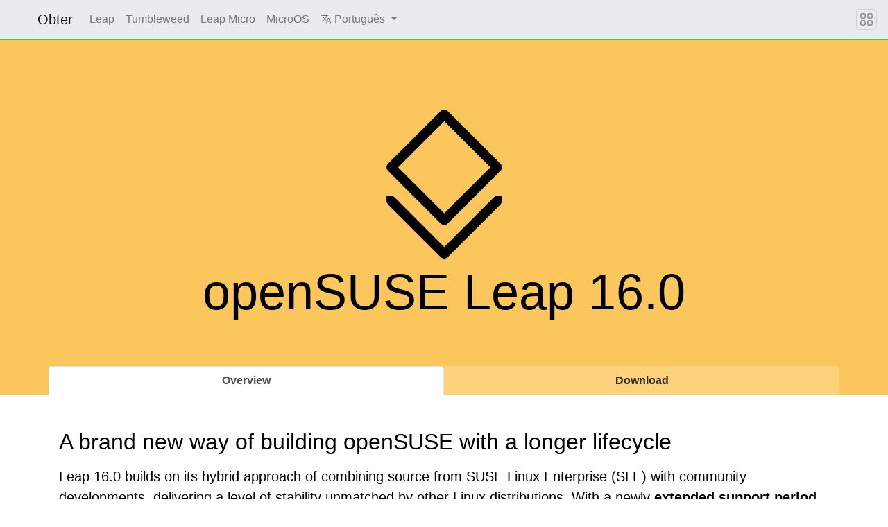

--- FILE ---
content_type: text/html
request_url: https://get.opensuse.org/pt/leap/
body_size: 3058
content:
<!DOCTYPE html>
<html lang="pt">

<head>
  <meta charset="utf-8">
  <meta name="viewport" content="width=device-width, initial-scale=1">

  <title>
    
    openSUSE Leap -
    
    Obter o openSUSE
  </title>
  <meta name="description"
    content="Saiba mais sobre as distribuições openSUSE e descarregue-as de graça">

  <!-- stylesheet -->
  <link rel="stylesheet" href="https://static.opensuse.org/chameleon-3.0/dist/css/chameleon.css">
  <link rel="stylesheet" href="/assets/css/app.css">

  <!-- favicon -->
  <link rel="shortcut icon" type="image/x-icon" href="https://static.opensuse.org/favicon.ico">
  <link rel="icon" href="https://static.opensuse.org/favicon-32.png" sizes="32x32">
  <link rel="icon" href="https://static.opensuse.org/favicon-48.png" sizes="48x48">
  <link rel="icon" href="https://static.opensuse.org/favicon-64.png" sizes="64x64">
  <link rel="icon" href="https://static.opensuse.org/favicon-96.png" sizes="96x96">
  <link rel="icon" href="https://static.opensuse.org/favicon-144.png" sizes="144x144">
  <link rel="icon" href="https://static.opensuse.org/favicon-192.png" sizes="192x192">

  <!-- apple-touch-icon -->
  <link rel="apple-touch-icon" href="https://static.opensuse.org/favicon-144.png" sizes="144x144">
  <link rel="apple-touch-icon" href="https://static.opensuse.org/favicon-192.png" sizes="192x192">
  <link rel="mask-icon" href="https://static.opensuse.org/mask-icon.svg" color="#73ba25">

  <!-- mobile web app data -->
  <link href="https://get.opensuse.org/manifest.json" rel="manifest">
  <meta name="mobile-web-app-capable" content="yes">
  <meta name="theme-color" content="#73ba25">

  <!-- open graph meta -->
  <meta property="og:site_name" content="Obter o openSUSE">
  <meta property="og:title" content="openSUSE Leap">
  <meta property="og:description"
    content="Saiba mais sobre as distribuições openSUSE e descarregue-as de graça">
  <meta property=" og:url" content="https://get.opensuse.org/leap.html">
   
  <meta property="og:image" content="https://get.opensuse.org/assets/images/logos/leap_header.png">
  

  <!-- twitter meta -->
  <meta name="twitter:card" content="summary">
  <meta name="twitter:title" content="openSUSE Leap">
  
  <meta name="twitter:url" content="https://get.opensuse.org/pt/leap/">
  
  <meta name="twitter:image" content="https://get.opensuse.org/assets/images/logos/leap_header.png">
  

  <!-- javascript -->
  <script defer src="https://static.opensuse.org/chameleon-3.0/dist/js/jquery.slim.js"></script>
  <script defer src="https://static.opensuse.org/chameleon-3.0/dist/js/bootstrap.bundle.js"></script>
  <script defer src="https://static.opensuse.org/chameleon-3.0/dist/js/chameleon.js"></script>

  
  <!-- Piwik -->
  <script>
    var _paq = _paq || [];
    _paq.push(["trackPageView"]);
    _paq.push(["enableLinkTracking"]);
    (function () {
      var u =
        ("https:" == document.location.protocol ? "https" : "http") +
        "://" +
        "beans.opensuse.org/matomo/";
      _paq.push(["setTrackerUrl", u + "matomo.php"]);
      _paq.push(["setSiteId", "64"]);
      var d = document,
        g = d.createElement("script"),
        s = d.getElementsByTagName("script")[0];
      g.type = "text/javascript";
      g.defer = true;
      g.async = true;
      g.src = u + "piwik.js";
      s.parentNode.insertBefore(g, s);
    })();
  </script>
  <!-- End Piwik Code -->
  

  

  <link rel="canonical" href="https://get.opensuse.org/pt/leap/">
</head>

<body class="d-flex flex-column">

  <nav class="navbar noprint navbar-expand-md sticky-top">

  <a class="navbar-brand" href="/pt/">
    <img src="https://static.opensuse.org/favicon.svg" class="d-inline-block align-top" alt="openSUSE" title="openSUSE"
      width="30" height="30">
    <span class="navbar-title">Obter</span>
  </a>

  <button class="navbar-toggler" type="button" data-toggle="collapse" data-target="#navbar-collapse">
    <svg width="1em" height="1em" viewBox="0 0 16 16" fill="currentColor" xmlns="http://www.w3.org/2000/svg">
      <path fill-rule="evenodd"
        d="M2.5 11.5A.5.5 0 0 1 3 11h10a.5.5 0 0 1 0 1H3a.5.5 0 0 1-.5-.5zm0-4A.5.5 0 0 1 3 7h10a.5.5 0 0 1 0 1H3a.5.5 0 0 1-.5-.5zm0-4A.5.5 0 0 1 3 3h10a.5.5 0 0 1 0 1H3a.5.5 0 0 1-.5-.5z">
      </path>
    </svg>
  </button>

  <div class="collapse navbar-collapse" id="navbar-collapse">
    <ul class="nav navbar-nav mr-auto flex-md-shrink-0">
      

      

      <li class="nav-item">
        <a class="nav-link" href="/pt/leap/">
          
          Leap
        </a>
      </li>
      

      

      

      <li class="nav-item">
        <a class="nav-link" href="/pt/tumbleweed/">
          
          Tumbleweed
        </a>
      </li>
      

      

      

      <li class="nav-item">
        <a class="nav-link" href="/pt/leapmicro/">
          
          Leap Micro
        </a>
      </li>
      

      

      

      <li class="nav-item">
        <a class="nav-link" href="/pt/microos/">
          
          MicroOS
        </a>
      </li>
      

      

      

      <!-- Locales Dropdown -->
      <li class="nav-item dropdown">
        <a class="nav-link dropdown-toggle" href="#" id="locale-menu-link" role="button" data-toggle="dropdown"
          aria-haspopup="true" aria-expanded="false">
          <svg xmlns='http://www.w3.org/2000/svg' width='1em' height='1em' viewBox='0 0 512 512'>
            <line x1='48' y1='112' x2='336' y2='112'
              style='fill:none;stroke:currentColor;stroke-linecap:round;stroke-linejoin:round;stroke-width:32px' />
            <line x1='192' y1='64' x2='192' y2='112'
              style='fill:none;stroke:currentColor;stroke-linecap:round;stroke-linejoin:round;stroke-width:32px' />
            <polyline points='272 448 368 224 464 448'
              style='fill:none;stroke:currentColor;stroke-linecap:round;stroke-linejoin:round;stroke-width:32px' />
            <line x1='301.5' y1='384' x2='434.5' y2='384'
              style='fill:none;stroke:currentColor;stroke-linecap:round;stroke-linejoin:round;stroke-width:32px' />
            <path d='M281.3,112S257,206,199,277,80,384,80,384'
              style='fill:none;stroke:currentColor;stroke-linecap:round;stroke-linejoin:round;stroke-width:32px' />
            <path d='M256,336s-35-27-72-75-56-85-56-85'
              style='fill:none;stroke:currentColor;stroke-linecap:round;stroke-linejoin:round;stroke-width:32px' />
          </svg>
          Português
        </a>
        <div class="dropdown-menu" aria-labelledby="cat-menu-link">
          
          <a class="dropdown-item" href="/leap/">
            English
          </a>
          
          <a class="dropdown-item" href="/ar/leap/">
            العربية
          </a>
          
          <a class="dropdown-item" href="/bg/leap/">
            Български
          </a>
          
          <a class="dropdown-item" href="/ca/leap/">
            Català
          </a>
          
          <a class="dropdown-item" href="/cs/leap/">
            Čeština
          </a>
          
          <a class="dropdown-item" href="/da/leap/">
            Dansk
          </a>
          
          <a class="dropdown-item" href="/de/leap/">
            Deutsch
          </a>
          
          <a class="dropdown-item" href="/el/leap/">
            Ελληνικά
          </a>
          
          <a class="dropdown-item" href="/es/leap/">
            Español
          </a>
          
          <a class="dropdown-item" href="/es_419/leap/">
            Español latinoamericano
          </a>
          
          <a class="dropdown-item" href="/et/leap/">
            Eesti
          </a>
          
          <a class="dropdown-item" href="/fa/leap/">
            فارسی
          </a>
          
          <a class="dropdown-item" href="/fi/leap/">
            Suomi
          </a>
          
          <a class="dropdown-item" href="/fr/leap/">
            Français
          </a>
          
          <a class="dropdown-item" href="/gl/leap/">
            Galego
          </a>
          
          <a class="dropdown-item" href="/hi/leap/">
            हिन्दी
          </a>
          
          <a class="dropdown-item" href="/hu/leap/">
            Magyar
          </a>
          
          <a class="dropdown-item" href="/id/leap/">
            Indonesia
          </a>
          
          <a class="dropdown-item" href="/is/leap/">
            Íslenska
          </a>
          
          <a class="dropdown-item" href="/it/leap/">
            Italiano
          </a>
          
          <a class="dropdown-item" href="/ja/leap/">
            日本語
          </a>
          
          <a class="dropdown-item" href="/kab/leap/">
            Kabyle
          </a>
          
          <a class="dropdown-item" href="/km/leap/">
            ខ្មែរ
          </a>
          
          <a class="dropdown-item" href="/ko/leap/">
            한국어
          </a>
          
          <a class="dropdown-item" href="/lt/leap/">
            Lietuvių
          </a>
          
          <a class="dropdown-item" href="/nb/leap/">
            Norsk bokmål
          </a>
          
          <a class="dropdown-item" href="/nl/leap/">
            Nederlands
          </a>
          
          <a class="dropdown-item" href="/nn/leap/">
            Norwegian nynorsk
          </a>
          
          <a class="dropdown-item" href="/pl/leap/">
            Polski
          </a>
          
          <a class="dropdown-item" href="/pt_BR/leap/">
            Português
          </a>
          
          <a class="dropdown-item" href="/pt_PT/leap/">
            Português europeu
          </a>
          
          <a class="dropdown-item" href="/ro/leap/">
            Română
          </a>
          
          <a class="dropdown-item" href="/ru/leap/">
            Русский
          </a>
          
          <a class="dropdown-item" href="/sk/leap/">
            Slovenčina
          </a>
          
          <a class="dropdown-item" href="/sl/leap/">
            Slovenščina
          </a>
          
          <a class="dropdown-item" href="/sv/leap/">
            Svenska
          </a>
          
          <a class="dropdown-item" href="/tr/leap/">
            Türkçe
          </a>
          
          <a class="dropdown-item" href="/vi/leap/">
            Tiếng Việt
          </a>
          
          <a class="dropdown-item" href="/th/leap/">
            ไทย
          </a>
          
          <a class="dropdown-item" href="/tzm/leap/">
            Central atlas tamazight
          </a>
          
          <a class="dropdown-item" href="/uk/leap/">
            Українська
          </a>
          
          <a class="dropdown-item" href="/wa/leap/">
            Walloon
          </a>
          
          <a class="dropdown-item" href="/zh_CN/leap/">
            简体中文
          </a>
          
          <a class="dropdown-item" href="/zh_HK/leap/">
            繁體中文
          </a>
          
          <a class="dropdown-item" href="/zh_TW/leap/">
            繁體中文
          </a>
          
          <div class="dropdown-divider"></div>
          <a class="dropdown-item" href="https://l10n.opensuse.org/projects/get-o-o/">
            Traduzir
          </a>
        </div>
      </li>

      

      
    </ul>

    
  </div>

  <button class="navbar-toggler megamenu-toggler" type="button" data-toggle="collapse" data-target="#megamenu"
    aria-expanded="true">
    <svg class="bi bi-grid" width="1em" height="1em" viewBox="0 0 16 16" fill="currentColor"
      xmlns="http://www.w3.org/2000/svg">
      <path fill-rule="evenodd"
        d="M1 2.5A1.5 1.5 0 0 1 2.5 1h3A1.5 1.5 0 0 1 7 2.5v3A1.5 1.5 0 0 1 5.5 7h-3A1.5 1.5 0 0 1 1 5.5v-3zM2.5 2a.5.5 0 0 0-.5.5v3a.5.5 0 0 0 .5.5h3a.5.5 0 0 0 .5-.5v-3a.5.5 0 0 0-.5-.5h-3zm6.5.5A1.5 1.5 0 0 1 10.5 1h3A1.5 1.5 0 0 1 15 2.5v3A1.5 1.5 0 0 1 13.5 7h-3A1.5 1.5 0 0 1 9 5.5v-3zm1.5-.5a.5.5 0 0 0-.5.5v3a.5.5 0 0 0 .5.5h3a.5.5 0 0 0 .5-.5v-3a.5.5 0 0 0-.5-.5h-3zM1 10.5A1.5 1.5 0 0 1 2.5 9h3A1.5 1.5 0 0 1 7 10.5v3A1.5 1.5 0 0 1 5.5 15h-3A1.5 1.5 0 0 1 1 13.5v-3zm1.5-.5a.5.5 0 0 0-.5.5v3a.5.5 0 0 0 .5.5h3a.5.5 0 0 0 .5-.5v-3a.5.5 0 0 0-.5-.5h-3zm6.5.5A1.5 1.5 0 0 1 10.5 9h3a1.5 1.5 0 0 1 1.5 1.5v3a1.5 1.5 0 0 1-1.5 1.5h-3A1.5 1.5 0 0 1 9 13.5v-3zm1.5-.5a.5.5 0 0 0-.5.5v3a.5.5 0 0 0 .5.5h3a.5.5 0 0 0 .5-.5v-3a.5.5 0 0 0-.5-.5h-3z">
      </path>
    </svg>
  </button>

</nav>

<div id="megamenu" class="megamenu collapse"></div>


  <main class="page-content flex-fill" aria-label="Content">
    
<meta http-equiv="refresh" content="0; url=/pt/leap/16.0/" />
<p><a href="/pt/leap/16.0/">Redirect</a></p>


  </main>

  <footer class="footer">
  <div class="container">
    <div class="d-flex justify-content-between">
      <div class="footer-copyright">
        © 2023 openSUSE contribuidores
      </div>
      <div class="list-inline">
        
        <a class="list-inline-item" href="https://github.com/openSUSE/get-o-o">
          Código Fonte
        </a>
        
        <a class="list-inline-item" href="https://raw.githubusercontent.com/openSUSE/get-o-o/main/LICENSE">
          Licença
        </a>
        
      </div>
    </div>
  </div>
</footer>


</body>

</html>


--- FILE ---
content_type: text/html
request_url: https://get.opensuse.org/pt/leap/16.0/
body_size: 19817
content:
<!DOCTYPE html>
<html lang="pt">

<head>
  <meta charset="utf-8">
  <meta name="viewport" content="width=device-width, initial-scale=1">

  <title>
    
    openSUSE Leap 16.0 -
    
    Obter o openSUSE
  </title>
  <meta name="description"
    content="Saiba mais sobre as distribuições openSUSE e descarregue-as de graça">

  <!-- stylesheet -->
  <link rel="stylesheet" href="https://static.opensuse.org/chameleon-3.0/dist/css/chameleon.css">
  <link rel="stylesheet" href="/assets/css/app.css">

  <!-- favicon -->
  <link rel="shortcut icon" type="image/x-icon" href="https://static.opensuse.org/favicon.ico">
  <link rel="icon" href="https://static.opensuse.org/favicon-32.png" sizes="32x32">
  <link rel="icon" href="https://static.opensuse.org/favicon-48.png" sizes="48x48">
  <link rel="icon" href="https://static.opensuse.org/favicon-64.png" sizes="64x64">
  <link rel="icon" href="https://static.opensuse.org/favicon-96.png" sizes="96x96">
  <link rel="icon" href="https://static.opensuse.org/favicon-144.png" sizes="144x144">
  <link rel="icon" href="https://static.opensuse.org/favicon-192.png" sizes="192x192">

  <!-- apple-touch-icon -->
  <link rel="apple-touch-icon" href="https://static.opensuse.org/favicon-144.png" sizes="144x144">
  <link rel="apple-touch-icon" href="https://static.opensuse.org/favicon-192.png" sizes="192x192">
  <link rel="mask-icon" href="https://static.opensuse.org/mask-icon.svg" color="#73ba25">

  <!-- mobile web app data -->
  <link href="https://get.opensuse.org/manifest.json" rel="manifest">
  <meta name="mobile-web-app-capable" content="yes">
  <meta name="theme-color" content="#73ba25">

  <!-- open graph meta -->
  <meta property="og:site_name" content="Obter o openSUSE">
  <meta property="og:title" content="openSUSE Leap 16.0">
  <meta property="og:description"
    content="Saiba mais sobre as distribuições openSUSE e descarregue-as de graça">
  <meta property=" og:url" content="https://get.opensuse.org/leap/16.0/">
   
  <meta property="og:image" content="https://static.opensuse.org/favicon-192.png">
  

  <!-- twitter meta -->
  <meta name="twitter:card" content="summary">
  <meta name="twitter:title" content="openSUSE Leap 16.0">
  
  <meta name="twitter:url" content="https://get.opensuse.org/pt/leap/16.0/">
  
  <meta name="twitter:image" content="https://static.opensuse.org/favicon-192.png">
  

  <!-- javascript -->
  <script defer src="https://static.opensuse.org/chameleon-3.0/dist/js/jquery.slim.js"></script>
  <script defer src="https://static.opensuse.org/chameleon-3.0/dist/js/bootstrap.bundle.js"></script>
  <script defer src="https://static.opensuse.org/chameleon-3.0/dist/js/chameleon.js"></script>

  
  <!-- Piwik -->
  <script>
    var _paq = _paq || [];
    _paq.push(["trackPageView"]);
    _paq.push(["enableLinkTracking"]);
    (function () {
      var u =
        ("https:" == document.location.protocol ? "https" : "http") +
        "://" +
        "beans.opensuse.org/matomo/";
      _paq.push(["setTrackerUrl", u + "matomo.php"]);
      _paq.push(["setSiteId", "64"]);
      var d = document,
        g = d.createElement("script"),
        s = d.getElementsByTagName("script")[0];
      g.type = "text/javascript";
      g.defer = true;
      g.async = true;
      g.src = u + "piwik.js";
      s.parentNode.insertBefore(g, s);
    })();
  </script>
  <!-- End Piwik Code -->
  

  

  <link rel="canonical" href="https://get.opensuse.org/pt/leap/16.0/">
</head>

<body class="d-flex flex-column">

  <nav class="navbar noprint navbar-expand-md sticky-top">

  <a class="navbar-brand" href="/pt/">
    <img src="https://static.opensuse.org/favicon.svg" class="d-inline-block align-top" alt="openSUSE" title="openSUSE"
      width="30" height="30">
    <span class="navbar-title">Obter</span>
  </a>

  <button class="navbar-toggler" type="button" data-toggle="collapse" data-target="#navbar-collapse">
    <svg width="1em" height="1em" viewBox="0 0 16 16" fill="currentColor" xmlns="http://www.w3.org/2000/svg">
      <path fill-rule="evenodd"
        d="M2.5 11.5A.5.5 0 0 1 3 11h10a.5.5 0 0 1 0 1H3a.5.5 0 0 1-.5-.5zm0-4A.5.5 0 0 1 3 7h10a.5.5 0 0 1 0 1H3a.5.5 0 0 1-.5-.5zm0-4A.5.5 0 0 1 3 3h10a.5.5 0 0 1 0 1H3a.5.5 0 0 1-.5-.5z">
      </path>
    </svg>
  </button>

  <div class="collapse navbar-collapse" id="navbar-collapse">
    <ul class="nav navbar-nav mr-auto flex-md-shrink-0">
      

      

      <li class="nav-item">
        <a class="nav-link" href="/pt/leap/">
          
          Leap
        </a>
      </li>
      

      

      

      <li class="nav-item">
        <a class="nav-link" href="/pt/tumbleweed/">
          
          Tumbleweed
        </a>
      </li>
      

      

      

      <li class="nav-item">
        <a class="nav-link" href="/pt/leapmicro/">
          
          Leap Micro
        </a>
      </li>
      

      

      

      <li class="nav-item">
        <a class="nav-link" href="/pt/microos/">
          
          MicroOS
        </a>
      </li>
      

      

      

      <!-- Locales Dropdown -->
      <li class="nav-item dropdown">
        <a class="nav-link dropdown-toggle" href="#" id="locale-menu-link" role="button" data-toggle="dropdown"
          aria-haspopup="true" aria-expanded="false">
          <svg xmlns='http://www.w3.org/2000/svg' width='1em' height='1em' viewBox='0 0 512 512'>
            <line x1='48' y1='112' x2='336' y2='112'
              style='fill:none;stroke:currentColor;stroke-linecap:round;stroke-linejoin:round;stroke-width:32px' />
            <line x1='192' y1='64' x2='192' y2='112'
              style='fill:none;stroke:currentColor;stroke-linecap:round;stroke-linejoin:round;stroke-width:32px' />
            <polyline points='272 448 368 224 464 448'
              style='fill:none;stroke:currentColor;stroke-linecap:round;stroke-linejoin:round;stroke-width:32px' />
            <line x1='301.5' y1='384' x2='434.5' y2='384'
              style='fill:none;stroke:currentColor;stroke-linecap:round;stroke-linejoin:round;stroke-width:32px' />
            <path d='M281.3,112S257,206,199,277,80,384,80,384'
              style='fill:none;stroke:currentColor;stroke-linecap:round;stroke-linejoin:round;stroke-width:32px' />
            <path d='M256,336s-35-27-72-75-56-85-56-85'
              style='fill:none;stroke:currentColor;stroke-linecap:round;stroke-linejoin:round;stroke-width:32px' />
          </svg>
          Português
        </a>
        <div class="dropdown-menu" aria-labelledby="cat-menu-link">
          
          <a class="dropdown-item" href="/leap/16.0/">
            English
          </a>
          
          <a class="dropdown-item" href="/ar/leap/16.0/">
            العربية
          </a>
          
          <a class="dropdown-item" href="/bg/leap/16.0/">
            Български
          </a>
          
          <a class="dropdown-item" href="/ca/leap/16.0/">
            Català
          </a>
          
          <a class="dropdown-item" href="/cs/leap/16.0/">
            Čeština
          </a>
          
          <a class="dropdown-item" href="/da/leap/16.0/">
            Dansk
          </a>
          
          <a class="dropdown-item" href="/de/leap/16.0/">
            Deutsch
          </a>
          
          <a class="dropdown-item" href="/el/leap/16.0/">
            Ελληνικά
          </a>
          
          <a class="dropdown-item" href="/es/leap/16.0/">
            Español
          </a>
          
          <a class="dropdown-item" href="/es_419/leap/16.0/">
            Español latinoamericano
          </a>
          
          <a class="dropdown-item" href="/et/leap/16.0/">
            Eesti
          </a>
          
          <a class="dropdown-item" href="/fa/leap/16.0/">
            فارسی
          </a>
          
          <a class="dropdown-item" href="/fi/leap/16.0/">
            Suomi
          </a>
          
          <a class="dropdown-item" href="/fr/leap/16.0/">
            Français
          </a>
          
          <a class="dropdown-item" href="/gl/leap/16.0/">
            Galego
          </a>
          
          <a class="dropdown-item" href="/hi/leap/16.0/">
            हिन्दी
          </a>
          
          <a class="dropdown-item" href="/hu/leap/16.0/">
            Magyar
          </a>
          
          <a class="dropdown-item" href="/id/leap/16.0/">
            Indonesia
          </a>
          
          <a class="dropdown-item" href="/is/leap/16.0/">
            Íslenska
          </a>
          
          <a class="dropdown-item" href="/it/leap/16.0/">
            Italiano
          </a>
          
          <a class="dropdown-item" href="/ja/leap/16.0/">
            日本語
          </a>
          
          <a class="dropdown-item" href="/kab/leap/16.0/">
            Kabyle
          </a>
          
          <a class="dropdown-item" href="/km/leap/16.0/">
            ខ្មែរ
          </a>
          
          <a class="dropdown-item" href="/ko/leap/16.0/">
            한국어
          </a>
          
          <a class="dropdown-item" href="/lt/leap/16.0/">
            Lietuvių
          </a>
          
          <a class="dropdown-item" href="/nb/leap/16.0/">
            Norsk bokmål
          </a>
          
          <a class="dropdown-item" href="/nl/leap/16.0/">
            Nederlands
          </a>
          
          <a class="dropdown-item" href="/nn/leap/16.0/">
            Norwegian nynorsk
          </a>
          
          <a class="dropdown-item" href="/pl/leap/16.0/">
            Polski
          </a>
          
          <a class="dropdown-item" href="/pt_BR/leap/16.0/">
            Português
          </a>
          
          <a class="dropdown-item" href="/pt_PT/leap/16.0/">
            Português europeu
          </a>
          
          <a class="dropdown-item" href="/ro/leap/16.0/">
            Română
          </a>
          
          <a class="dropdown-item" href="/ru/leap/16.0/">
            Русский
          </a>
          
          <a class="dropdown-item" href="/sk/leap/16.0/">
            Slovenčina
          </a>
          
          <a class="dropdown-item" href="/sl/leap/16.0/">
            Slovenščina
          </a>
          
          <a class="dropdown-item" href="/sv/leap/16.0/">
            Svenska
          </a>
          
          <a class="dropdown-item" href="/tr/leap/16.0/">
            Türkçe
          </a>
          
          <a class="dropdown-item" href="/vi/leap/16.0/">
            Tiếng Việt
          </a>
          
          <a class="dropdown-item" href="/th/leap/16.0/">
            ไทย
          </a>
          
          <a class="dropdown-item" href="/tzm/leap/16.0/">
            Central atlas tamazight
          </a>
          
          <a class="dropdown-item" href="/uk/leap/16.0/">
            Українська
          </a>
          
          <a class="dropdown-item" href="/wa/leap/16.0/">
            Walloon
          </a>
          
          <a class="dropdown-item" href="/zh_CN/leap/16.0/">
            简体中文
          </a>
          
          <a class="dropdown-item" href="/zh_HK/leap/16.0/">
            繁體中文
          </a>
          
          <a class="dropdown-item" href="/zh_TW/leap/16.0/">
            繁體中文
          </a>
          
          <div class="dropdown-divider"></div>
          <a class="dropdown-item" href="https://l10n.opensuse.org/projects/get-o-o/">
            Traduzir
          </a>
        </div>
      </li>

      

      
    </ul>

    
  </div>

  <button class="navbar-toggler megamenu-toggler" type="button" data-toggle="collapse" data-target="#megamenu"
    aria-expanded="true">
    <svg class="bi bi-grid" width="1em" height="1em" viewBox="0 0 16 16" fill="currentColor"
      xmlns="http://www.w3.org/2000/svg">
      <path fill-rule="evenodd"
        d="M1 2.5A1.5 1.5 0 0 1 2.5 1h3A1.5 1.5 0 0 1 7 2.5v3A1.5 1.5 0 0 1 5.5 7h-3A1.5 1.5 0 0 1 1 5.5v-3zM2.5 2a.5.5 0 0 0-.5.5v3a.5.5 0 0 0 .5.5h3a.5.5 0 0 0 .5-.5v-3a.5.5 0 0 0-.5-.5h-3zm6.5.5A1.5 1.5 0 0 1 10.5 1h3A1.5 1.5 0 0 1 15 2.5v3A1.5 1.5 0 0 1 13.5 7h-3A1.5 1.5 0 0 1 9 5.5v-3zm1.5-.5a.5.5 0 0 0-.5.5v3a.5.5 0 0 0 .5.5h3a.5.5 0 0 0 .5-.5v-3a.5.5 0 0 0-.5-.5h-3zM1 10.5A1.5 1.5 0 0 1 2.5 9h3A1.5 1.5 0 0 1 7 10.5v3A1.5 1.5 0 0 1 5.5 15h-3A1.5 1.5 0 0 1 1 13.5v-3zm1.5-.5a.5.5 0 0 0-.5.5v3a.5.5 0 0 0 .5.5h3a.5.5 0 0 0 .5-.5v-3a.5.5 0 0 0-.5-.5h-3zm6.5.5A1.5 1.5 0 0 1 10.5 9h3a1.5 1.5 0 0 1 1.5 1.5v3a1.5 1.5 0 0 1-1.5 1.5h-3A1.5 1.5 0 0 1 9 13.5v-3zm1.5-.5a.5.5 0 0 0-.5.5v3a.5.5 0 0 0 .5.5h3a.5.5 0 0 0 .5-.5v-3a.5.5 0 0 0-.5-.5h-3z">
      </path>
    </svg>
  </button>

</nav>

<div id="megamenu" class="megamenu collapse"></div>


  <main class="page-content flex-fill" aria-label="Content">
    
  
<link rel="stylesheet" href="/assets/css/software.css">
<script defer src="/assets/js/app.js"></script>
<header class="jumbotron jumbotron-fluid bg-leap text-center pb-0">
  <div class="container text-black">
    
      
      
      
    
    <div class="page-heading pb-5">
        <div class="m-auto distribution-logo">
        <?xml version="1.0" encoding="UTF-8" standalone="no"?>
<svg
   xmlns="http://www.w3.org/2000/svg"
   fill="currentColor"
   version="1.1"
   viewBox="0 0 256 256"
   id="svg234">
  <path
     d="m 128,36 a 6.9370185,6.9370185 0 0 0 -4.57885,2.005044 L 47.12206,114.30412 a 6.9370185,6.9370185 0 0 0 0,9.80789 l 76.29909,76.29906 a 6.9370185,6.9370185 0 0 0 9.80788,0 l 76.29909,-76.29906 a 6.9370185,6.9370185 0 0 0 0,-9.80789 L 133.22903,38.005044 A 6.9370185,6.9370185 0 0 0 127.99964,36 Z m 0.32517,16.717363 66.49116,66.491147 -66.49116,66.49117 -66.491168,-66.49117 z M 45.089806,160.82157 v 6.93627 a 6.9362785,6.9362785 0 0 0 2.032242,4.90413 l 76.299082,76.29908 a 6.9370185,6.9370185 0 0 0 9.8079,0 l 76.29909,-76.29908 a 6.9362785,6.9362785 0 0 0 2.03201,-4.90413 6.9362785,6.9362785 0 0 0 0,-0.32514 v -6.61106 h -6.93624 a 6.9362785,6.9362785 0 0 0 -4.90406,2.0321 l -71.39466,71.39465 -71.39465,-71.39465 a 6.9362785,6.9362785 0 0 0 -4.904217,-2.00502 v -0.0271 z"
     fill="currentColor" />
</svg>
        </div>
      <h1 class="display-3">
        openSUSE Leap
        16.0
        
      </h1>
    </div>
  </div>
  <div class="border-bottom" role="tablist">
    <ul class="container nav nav-tabs nav-justified border-0 p-0">
      <li class="nav-item">
        <a class="nav-link h-100 font-weight-bold active" data-toggle="tab" href="#overview" role="tab">
          Overview
        </a>
      </li>
      
      <li class="nav-item">
        <a class="nav-link font-weight-bold h-100" data-toggle="tab" href="#download" role="tab">
          Download
        </a>
      </li>
      
    </ul>
  </div>
</header>

<div class="tab-content">
  <div class="tab-pane active" id="overview" role="tabpanel">

    <section class="py-3">
  <div class="container">
    <h2>A brand new way of building openSUSE with a longer lifecycle</h2>
    <p class="lead font-weight-normal">Leap 16.0 builds on its hybrid approach of combining source from SUSE Linux Enterprise (SLE) with community developments, delivering a level of stability unmatched by other Linux distributions. With a newly <strong>extended support period of 24 months</strong>, Leap gives users, developers, and sysadmins one of the best and most reliable Linux experiences available.</p>
    
      <a class="btn btn-leap text-black" href="#download" onclick="show_tab('#download')">
        Download
      </a>
    
  </div>
</section>

    
      <p class="lead font-weight-normal">
<div class="videowrapper">
<!-- live stream of 16.0 GA (YouTube link only, no embedded third-party assets) -->
<p>A Leap 16.0 release live stream</p>
<div id="leap160-video">
  <button type="button" class="btn btn-outline-primary" id="leap160-video-load">
    Watch on YouTube
  </button>
  <noscript>
    <p>
      <a class="btn btn-outline-primary" href="https://www.youtube.com/watch?v=twTi-yKy0oY" target="_blank" rel="noopener noreferrer">
        Watch on YouTube (external website)
      </a>
    </p>
  </noscript>
</div>
<script>
  (function () {
    var btn = document.getElementById('leap160-video-load');
    var container = document.getElementById('leap160-video');
    if (!btn || !container) return;

    btn.addEventListener('click', function () {
      var iframe = document.createElement('iframe');
      iframe.width = '560';
      iframe.height = '315';
      iframe.src = 'https://www.youtube-nocookie.com/embed/twTi-yKy0oY';
      iframe.title = 'YouTube video player';
      iframe.frameBorder = '0';
      iframe.allow = 'accelerometer; autoplay; clipboard-write; encrypted-media; gyroscope; picture-in-picture; web-share';
      iframe.allowFullscreen = true;

      container.innerHTML = '';
      container.appendChild(iframe);
    }, { once: true });
  })();
</script>
</div>
</p>


    
    <section class="py-3">
      <div class="container">
        <div class="row">
          
          
        </div>
      </div>
    </section>
  </div>
  
  <div class="tab-pane" id="download" role="tabpanel">
    <section class="py-3">
      <div class="container" role="main">
        
        
          <div >
            
            
            <div class="row">
              
                <div class="col-md-6 mb-3">
                  <h5>Intel or AMD 64-bit desktops, laptops, and servers (x86_64)</h5>
                  <div class="list-group">
                    
<div class="list-group-item d-flex align-items-center justify-content-between">
  
  
  <h6 class="m-0 d-flex align-items-center">
    
    <svg fill="currentColor" version="1.1" viewBox="0 0 24 24" width="24" height="24" xmlns="http://www.w3.org/2000/svg"><path d="m12 2c-5.523 0-10 4.477-10 10s4.477 10 10 10 10-4.477 10-10-4.477-10-10-10zm0 2c0.44823 0 0.88435 0.046315 1.3125 0.11719l-0.65625 3.9375a4 4 0 0 0-0.65625-0.054688 4 4 0 0 0-0.060547 0 4 4 0 0 0-3.9395 4 4 4 0 0 0 0.67188 2.2188l-3.3262 2.2188c-0.84864-1.2701-1.3457-2.7955-1.3457-4.4375 0-4.418 3.582-8 8-8zm1.5605 0.1543c0.034031 0.0067371 0.067688 0.014317 0.10156 0.021484a8 8 0 0 0-0.10156-0.021484zm0.77344 0.19336c0.034744 0.010586 0.068975 0.022159 0.10352 0.033203a8 8 0 0 0-0.10352-0.033203zm0.19336 0.066406c0.68156 0.22707 1.324 0.53998 1.9102 0.93164l-2.2188 3.3262a4 4 0 0 0-0.95508-0.4668l1.2637-3.791zm4.127 3.1484c0.84864 1.2701 1.3457 2.7955 1.3457 4.4375 0 4.418-3.582 8-8 8-0.44823 0-0.88435-0.046315-1.3125-0.11719l0.65625-3.9375a4 4 0 0 0 0.65625 0.054688 4 4 0 0 0 4-4 4 4 0 0 0-0.67188-2.2188l3.3262-2.2188zm-6.7051 2.4375a2 2 0 0 1 0.001953 0 2 2 0 0 1 0.048828 0 2 2 0 0 1 2 2 2 2 0 0 1-2 2 2 2 0 0 1-2-2 2 2 0 0 1 1.9492-2zm-2.168 5.3281a4 4 0 0 0 0.95508 0.4668l-1.2637 3.791c-0.68155-0.22707-1.324-0.53998-1.9102-0.93164l2.2188-3.3262zm-0.21875 4.291a8 8 0 0 0 0.10352 0.033203c-0.034743-0.010586-0.068975-0.022159-0.10352-0.033203zm0.77539 0.20508a8 8 0 0 0 0.10156 0.021484c-0.034031-0.006737-0.067688-0.014317-0.10156-0.021484z"/></svg>

    <span class="ml-1">
    Imagem offline
    
      <span class="text-muted" title="Para DVD e pen USB">
        
        (4.2 GiB)
      </span>
    </span>
    
  </h6>
  <div class="btn-group">
    <a href="https://download.opensuse.org/distribution/leap/16.0/offline/Leap-16.0-offline-installer-x86_64.install.iso" class="btn btn-leap text-black">Download</a>
    <button type="button" class="btn btn-leap text-black dropdown-toggle dropdown-toggle-split" data-toggle="dropdown" aria-haspopup="true" aria-expanded="false">
      <span class="sr-only">Toggle Dropdown</span>
    </button>
    <div class="dropdown-menu dropdown-menu-right">
      
      <a href="https://download.opensuse.org/distribution/leap/16.0/offline/Leap-16.0-offline-installer-x86_64.install.iso.meta4" class="dropdown-item">Metalink</a>
      
      <a href="https://download.opensuse.org/distribution/leap/16.0/offline/Leap-16.0-offline-installer-x86_64.install.iso?mirrorlist" class="dropdown-item">Escolher Servidor(Mirror)</a>
      
      <a href="https://download.opensuse.org/distribution/leap/16.0/offline/Leap-16.0-offline-installer-x86_64.install.iso.sha256" class="dropdown-item">Soma de Controlo</a>
      
      <a href="https://download.opensuse.org/distribution/leap/16.0/offline/Leap-16.0-offline-installer-x86_64.install.iso.sha256.asc" class="dropdown-item">Signature</a>
      
      <a href="https://download.opensuse.org/distribution/leap/16.0/offline/Leap-16.0-offline-installer-x86_64.install.iso.torrent" class="dropdown-item">Ficheiro Torrent</a>
      
    </div>
  </div>
</div>

<div class="list-group-item d-flex align-items-center justify-content-between">
  
  
  <h6 class="m-0 d-flex align-items-center">
    
    <svg xmlns="http://www.w3.org/2000/svg" viewBox="0 0 24 24" width="24" height="24" fill="currentColor"><path d="M.69 6.997A17.925 17.925 0 0 1 12 3c4.285 0 8.22 1.497 11.31 3.997l-1.256 1.556A15.933 15.933 0 0 0 12 5C8.191 5 4.694 6.33 1.946 8.553L.69 6.997zm3.141 3.89A12.946 12.946 0 0 1 12 8c3.094 0 5.936 1.081 8.169 2.886l-1.257 1.556A10.954 10.954 0 0 0 12 10c-2.618 0-5.023.915-6.912 2.442l-1.257-1.556zm3.142 3.89A7.967 7.967 0 0 1 12 13c1.904 0 3.653.665 5.027 1.776l-1.257 1.556A5.975 5.975 0 0 0 12 15c-1.428 0-2.74.499-3.77 1.332l-1.257-1.556zm3.142 3.89A2.987 2.987 0 0 1 12 18c.714 0 1.37.25 1.885.666L12 21l-1.885-2.334z"/></svg>

    <span class="ml-1">
    Imagem de Rede
    
      <span class="text-muted" title="Para CD e pen USB">
        
        (652.0 MiB)
      </span>
    </span>
    
  </h6>
  <div class="btn-group">
    <a href="https://download.opensuse.org/distribution/leap/16.0/offline/Leap-16.0-online-installer-x86_64.install.iso" class="btn btn-leap text-black">Download</a>
    <button type="button" class="btn btn-leap text-black dropdown-toggle dropdown-toggle-split" data-toggle="dropdown" aria-haspopup="true" aria-expanded="false">
      <span class="sr-only">Toggle Dropdown</span>
    </button>
    <div class="dropdown-menu dropdown-menu-right">
      
      <a href="https://download.opensuse.org/distribution/leap/16.0/offline/Leap-16.0-online-installer-x86_64.install.iso.meta4" class="dropdown-item">Metalink</a>
      
      <a href="https://download.opensuse.org/distribution/leap/16.0/offline/Leap-16.0-online-installer-x86_64.install.iso?mirrorlist" class="dropdown-item">Escolher Servidor(Mirror)</a>
      
      <a href="https://download.opensuse.org/distribution/leap/16.0/offline/Leap-16.0-online-installer-x86_64.install.iso.sha256" class="dropdown-item">Soma de Controlo</a>
      
      <a href="https://download.opensuse.org/distribution/leap/16.0/offline/Leap-16.0-online-installer-x86_64.install.iso.sha256.asc" class="dropdown-item">Signature</a>
      
      <a href="https://download.opensuse.org/distribution/leap/16.0/offline/Leap-16.0-online-installer-x86_64.install.iso.torrent" class="dropdown-item">Ficheiro Torrent</a>
      
    </div>
  </div>
</div>


                  </div>
                </div>
              
                <div class="col-md-6 mb-3">
                  <h5>UEFI Arm 64-bit servers, desktops, laptops and boards (aarch64)</h5>
                  <div class="list-group">
                    
<div class="list-group-item d-flex align-items-center justify-content-between">
  
  
  <h6 class="m-0 d-flex align-items-center">
    
    <svg fill="currentColor" version="1.1" viewBox="0 0 24 24" width="24" height="24" xmlns="http://www.w3.org/2000/svg"><path d="m12 2c-5.523 0-10 4.477-10 10s4.477 10 10 10 10-4.477 10-10-4.477-10-10-10zm0 2c0.44823 0 0.88435 0.046315 1.3125 0.11719l-0.65625 3.9375a4 4 0 0 0-0.65625-0.054688 4 4 0 0 0-0.060547 0 4 4 0 0 0-3.9395 4 4 4 0 0 0 0.67188 2.2188l-3.3262 2.2188c-0.84864-1.2701-1.3457-2.7955-1.3457-4.4375 0-4.418 3.582-8 8-8zm1.5605 0.1543c0.034031 0.0067371 0.067688 0.014317 0.10156 0.021484a8 8 0 0 0-0.10156-0.021484zm0.77344 0.19336c0.034744 0.010586 0.068975 0.022159 0.10352 0.033203a8 8 0 0 0-0.10352-0.033203zm0.19336 0.066406c0.68156 0.22707 1.324 0.53998 1.9102 0.93164l-2.2188 3.3262a4 4 0 0 0-0.95508-0.4668l1.2637-3.791zm4.127 3.1484c0.84864 1.2701 1.3457 2.7955 1.3457 4.4375 0 4.418-3.582 8-8 8-0.44823 0-0.88435-0.046315-1.3125-0.11719l0.65625-3.9375a4 4 0 0 0 0.65625 0.054688 4 4 0 0 0 4-4 4 4 0 0 0-0.67188-2.2188l3.3262-2.2188zm-6.7051 2.4375a2 2 0 0 1 0.001953 0 2 2 0 0 1 0.048828 0 2 2 0 0 1 2 2 2 2 0 0 1-2 2 2 2 0 0 1-2-2 2 2 0 0 1 1.9492-2zm-2.168 5.3281a4 4 0 0 0 0.95508 0.4668l-1.2637 3.791c-0.68155-0.22707-1.324-0.53998-1.9102-0.93164l2.2188-3.3262zm-0.21875 4.291a8 8 0 0 0 0.10352 0.033203c-0.034743-0.010586-0.068975-0.022159-0.10352-0.033203zm0.77539 0.20508a8 8 0 0 0 0.10156 0.021484c-0.034031-0.006737-0.067688-0.014317-0.10156-0.021484z"/></svg>

    <span class="ml-1">
    Imagem offline
    
      <span class="text-muted" title="Para DVD e pen USB">
        
        (4.3 GiB)
      </span>
    </span>
    
  </h6>
  <div class="btn-group">
    <a href="https://download.opensuse.org/distribution/leap/16.0/offline/Leap-16.0-offline-installer-aarch64.install.iso" class="btn btn-leap text-black">Download</a>
    <button type="button" class="btn btn-leap text-black dropdown-toggle dropdown-toggle-split" data-toggle="dropdown" aria-haspopup="true" aria-expanded="false">
      <span class="sr-only">Toggle Dropdown</span>
    </button>
    <div class="dropdown-menu dropdown-menu-right">
      
      <a href="https://download.opensuse.org/distribution/leap/16.0/offline/Leap-16.0-offline-installer-aarch64.install.iso.meta4" class="dropdown-item">Metalink</a>
      
      <a href="https://download.opensuse.org/distribution/leap/16.0/offline/Leap-16.0-offline-installer-aarch64.install.iso?mirrorlist" class="dropdown-item">Escolher Servidor(Mirror)</a>
      
      <a href="https://download.opensuse.org/distribution/leap/16.0/offline/Leap-16.0-offline-installer-aarch64.install.iso.sha256" class="dropdown-item">Soma de Controlo</a>
      
      <a href="https://download.opensuse.org/distribution/leap/16.0/offline/Leap-16.0-offline-installer-aarch64.install.iso.sha256.asc" class="dropdown-item">Signature</a>
      
      <a href="https://download.opensuse.org/distribution/leap/16.0/offline/Leap-16.0-offline-installer-aarch64.install.iso.torrent" class="dropdown-item">Ficheiro Torrent</a>
      
    </div>
  </div>
</div>

<div class="list-group-item d-flex align-items-center justify-content-between">
  
  
  <h6 class="m-0 d-flex align-items-center">
    
    <svg xmlns="http://www.w3.org/2000/svg" viewBox="0 0 24 24" width="24" height="24" fill="currentColor"><path d="M.69 6.997A17.925 17.925 0 0 1 12 3c4.285 0 8.22 1.497 11.31 3.997l-1.256 1.556A15.933 15.933 0 0 0 12 5C8.191 5 4.694 6.33 1.946 8.553L.69 6.997zm3.141 3.89A12.946 12.946 0 0 1 12 8c3.094 0 5.936 1.081 8.169 2.886l-1.257 1.556A10.954 10.954 0 0 0 12 10c-2.618 0-5.023.915-6.912 2.442l-1.257-1.556zm3.142 3.89A7.967 7.967 0 0 1 12 13c1.904 0 3.653.665 5.027 1.776l-1.257 1.556A5.975 5.975 0 0 0 12 15c-1.428 0-2.74.499-3.77 1.332l-1.257-1.556zm3.142 3.89A2.987 2.987 0 0 1 12 18c.714 0 1.37.25 1.885.666L12 21l-1.885-2.334z"/></svg>

    <span class="ml-1">
    Imagem de Rede
    
      <span class="text-muted" title="Para CD e pen USB">
        
        (656.0 MiB)
      </span>
    </span>
    
  </h6>
  <div class="btn-group">
    <a href="https://download.opensuse.org/distribution/leap/16.0/offline/Leap-16.0-online-installer-aarch64.install.iso" class="btn btn-leap text-black">Download</a>
    <button type="button" class="btn btn-leap text-black dropdown-toggle dropdown-toggle-split" data-toggle="dropdown" aria-haspopup="true" aria-expanded="false">
      <span class="sr-only">Toggle Dropdown</span>
    </button>
    <div class="dropdown-menu dropdown-menu-right">
      
      <a href="https://download.opensuse.org/distribution/leap/16.0/offline/Leap-16.0-online-installer-aarch64.install.iso.meta4" class="dropdown-item">Metalink</a>
      
      <a href="https://download.opensuse.org/distribution/leap/16.0/offline/Leap-16.0-online-installer-aarch64.install.iso?mirrorlist" class="dropdown-item">Escolher Servidor(Mirror)</a>
      
      <a href="https://download.opensuse.org/distribution/leap/16.0/offline/Leap-16.0-online-installer-aarch64.install.iso.sha256" class="dropdown-item">Soma de Controlo</a>
      
      <a href="https://download.opensuse.org/distribution/leap/16.0/offline/Leap-16.0-online-installer-aarch64.install.iso.sha256.asc" class="dropdown-item">Signature</a>
      
      <a href="https://download.opensuse.org/distribution/leap/16.0/offline/Leap-16.0-online-installer-aarch64.install.iso.torrent" class="dropdown-item">Ficheiro Torrent</a>
      
    </div>
  </div>
</div>


                  </div>
                </div>
              
                <div class="col-md-6 mb-3">
                  <h5>PowerPC servers, little-endian (ppc64le)</h5>
                  <div class="list-group">
                    
<div class="list-group-item d-flex align-items-center justify-content-between">
  
  
  <h6 class="m-0 d-flex align-items-center">
    
    <svg fill="currentColor" version="1.1" viewBox="0 0 24 24" width="24" height="24" xmlns="http://www.w3.org/2000/svg"><path d="m12 2c-5.523 0-10 4.477-10 10s4.477 10 10 10 10-4.477 10-10-4.477-10-10-10zm0 2c0.44823 0 0.88435 0.046315 1.3125 0.11719l-0.65625 3.9375a4 4 0 0 0-0.65625-0.054688 4 4 0 0 0-0.060547 0 4 4 0 0 0-3.9395 4 4 4 0 0 0 0.67188 2.2188l-3.3262 2.2188c-0.84864-1.2701-1.3457-2.7955-1.3457-4.4375 0-4.418 3.582-8 8-8zm1.5605 0.1543c0.034031 0.0067371 0.067688 0.014317 0.10156 0.021484a8 8 0 0 0-0.10156-0.021484zm0.77344 0.19336c0.034744 0.010586 0.068975 0.022159 0.10352 0.033203a8 8 0 0 0-0.10352-0.033203zm0.19336 0.066406c0.68156 0.22707 1.324 0.53998 1.9102 0.93164l-2.2188 3.3262a4 4 0 0 0-0.95508-0.4668l1.2637-3.791zm4.127 3.1484c0.84864 1.2701 1.3457 2.7955 1.3457 4.4375 0 4.418-3.582 8-8 8-0.44823 0-0.88435-0.046315-1.3125-0.11719l0.65625-3.9375a4 4 0 0 0 0.65625 0.054688 4 4 0 0 0 4-4 4 4 0 0 0-0.67188-2.2188l3.3262-2.2188zm-6.7051 2.4375a2 2 0 0 1 0.001953 0 2 2 0 0 1 0.048828 0 2 2 0 0 1 2 2 2 2 0 0 1-2 2 2 2 0 0 1-2-2 2 2 0 0 1 1.9492-2zm-2.168 5.3281a4 4 0 0 0 0.95508 0.4668l-1.2637 3.791c-0.68155-0.22707-1.324-0.53998-1.9102-0.93164l2.2188-3.3262zm-0.21875 4.291a8 8 0 0 0 0.10352 0.033203c-0.034743-0.010586-0.068975-0.022159-0.10352-0.033203zm0.77539 0.20508a8 8 0 0 0 0.10156 0.021484c-0.034031-0.006737-0.067688-0.014317-0.10156-0.021484z"/></svg>

    <span class="ml-1">
    Imagem offline
    
      <span class="text-muted" title="Para DVD e pen USB">
        
        (3.8 GiB)
      </span>
    </span>
    
  </h6>
  <div class="btn-group">
    <a href="https://download.opensuse.org/distribution/leap/16.0/offline/Leap-16.0-offline-installer-ppc64le.install.iso" class="btn btn-leap text-black">Download</a>
    <button type="button" class="btn btn-leap text-black dropdown-toggle dropdown-toggle-split" data-toggle="dropdown" aria-haspopup="true" aria-expanded="false">
      <span class="sr-only">Toggle Dropdown</span>
    </button>
    <div class="dropdown-menu dropdown-menu-right">
      
      <a href="https://download.opensuse.org/distribution/leap/16.0/offline/Leap-16.0-offline-installer-ppc64le.install.iso.meta4" class="dropdown-item">Metalink</a>
      
      <a href="https://download.opensuse.org/distribution/leap/16.0/offline/Leap-16.0-offline-installer-ppc64le.install.iso?mirrorlist" class="dropdown-item">Escolher Servidor(Mirror)</a>
      
      <a href="https://download.opensuse.org/distribution/leap/16.0/offline/Leap-16.0-offline-installer-ppc64le.install.iso.sha256" class="dropdown-item">Soma de Controlo</a>
      
      <a href="https://download.opensuse.org/distribution/leap/16.0/offline/Leap-16.0-offline-installer-ppc64le.install.iso.sha256.asc" class="dropdown-item">Signature</a>
      
    </div>
  </div>
</div>

<div class="list-group-item d-flex align-items-center justify-content-between">
  
  
  <h6 class="m-0 d-flex align-items-center">
    
    <svg xmlns="http://www.w3.org/2000/svg" viewBox="0 0 24 24" width="24" height="24" fill="currentColor"><path d="M.69 6.997A17.925 17.925 0 0 1 12 3c4.285 0 8.22 1.497 11.31 3.997l-1.256 1.556A15.933 15.933 0 0 0 12 5C8.191 5 4.694 6.33 1.946 8.553L.69 6.997zm3.141 3.89A12.946 12.946 0 0 1 12 8c3.094 0 5.936 1.081 8.169 2.886l-1.257 1.556A10.954 10.954 0 0 0 12 10c-2.618 0-5.023.915-6.912 2.442l-1.257-1.556zm3.142 3.89A7.967 7.967 0 0 1 12 13c1.904 0 3.653.665 5.027 1.776l-1.257 1.556A5.975 5.975 0 0 0 12 15c-1.428 0-2.74.499-3.77 1.332l-1.257-1.556zm3.142 3.89A2.987 2.987 0 0 1 12 18c.714 0 1.37.25 1.885.666L12 21l-1.885-2.334z"/></svg>

    <span class="ml-1">
    Imagem de Rede
    
      <span class="text-muted" title="Para CD e pen USB">
        
        (556.0 MiB)
      </span>
    </span>
    
  </h6>
  <div class="btn-group">
    <a href="https://download.opensuse.org/distribution/leap/16.0/offline/Leap-16.0-online-installer-ppc64le.install.iso" class="btn btn-leap text-black">Download</a>
    <button type="button" class="btn btn-leap text-black dropdown-toggle dropdown-toggle-split" data-toggle="dropdown" aria-haspopup="true" aria-expanded="false">
      <span class="sr-only">Toggle Dropdown</span>
    </button>
    <div class="dropdown-menu dropdown-menu-right">
      
      <a href="https://download.opensuse.org/distribution/leap/16.0/offline/Leap-16.0-online-installer-ppc64le.install.iso.meta4" class="dropdown-item">Metalink</a>
      
      <a href="https://download.opensuse.org/distribution/leap/16.0/offline/Leap-16.0-online-installer-ppc64le.install.iso?mirrorlist" class="dropdown-item">Escolher Servidor(Mirror)</a>
      
      <a href="https://download.opensuse.org/distribution/leap/16.0/offline/Leap-16.0-online-installer-ppc64le.install.iso.sha256" class="dropdown-item">Soma de Controlo</a>
      
      <a href="https://download.opensuse.org/distribution/leap/16.0/offline/Leap-16.0-online-installer-ppc64le.install.iso.sha256.asc" class="dropdown-item">Signature</a>
      
    </div>
  </div>
</div>


                  </div>
                </div>
              
                <div class="col-md-6 mb-3">
                  <h5>IBM zSystems and LinuxONE (s390x)</h5>
                  <div class="list-group">
                    
<div class="list-group-item d-flex align-items-center justify-content-between">
  
  
  <h6 class="m-0 d-flex align-items-center">
    
    <svg fill="currentColor" version="1.1" viewBox="0 0 24 24" width="24" height="24" xmlns="http://www.w3.org/2000/svg"><path d="m12 2c-5.523 0-10 4.477-10 10s4.477 10 10 10 10-4.477 10-10-4.477-10-10-10zm0 2c0.44823 0 0.88435 0.046315 1.3125 0.11719l-0.65625 3.9375a4 4 0 0 0-0.65625-0.054688 4 4 0 0 0-0.060547 0 4 4 0 0 0-3.9395 4 4 4 0 0 0 0.67188 2.2188l-3.3262 2.2188c-0.84864-1.2701-1.3457-2.7955-1.3457-4.4375 0-4.418 3.582-8 8-8zm1.5605 0.1543c0.034031 0.0067371 0.067688 0.014317 0.10156 0.021484a8 8 0 0 0-0.10156-0.021484zm0.77344 0.19336c0.034744 0.010586 0.068975 0.022159 0.10352 0.033203a8 8 0 0 0-0.10352-0.033203zm0.19336 0.066406c0.68156 0.22707 1.324 0.53998 1.9102 0.93164l-2.2188 3.3262a4 4 0 0 0-0.95508-0.4668l1.2637-3.791zm4.127 3.1484c0.84864 1.2701 1.3457 2.7955 1.3457 4.4375 0 4.418-3.582 8-8 8-0.44823 0-0.88435-0.046315-1.3125-0.11719l0.65625-3.9375a4 4 0 0 0 0.65625 0.054688 4 4 0 0 0 4-4 4 4 0 0 0-0.67188-2.2188l3.3262-2.2188zm-6.7051 2.4375a2 2 0 0 1 0.001953 0 2 2 0 0 1 0.048828 0 2 2 0 0 1 2 2 2 2 0 0 1-2 2 2 2 0 0 1-2-2 2 2 0 0 1 1.9492-2zm-2.168 5.3281a4 4 0 0 0 0.95508 0.4668l-1.2637 3.791c-0.68155-0.22707-1.324-0.53998-1.9102-0.93164l2.2188-3.3262zm-0.21875 4.291a8 8 0 0 0 0.10352 0.033203c-0.034743-0.010586-0.068975-0.022159-0.10352-0.033203zm0.77539 0.20508a8 8 0 0 0 0.10156 0.021484c-0.034031-0.006737-0.067688-0.014317-0.10156-0.021484z"/></svg>

    <span class="ml-1">
    Imagem offline
    
      <span class="text-muted" title="Para DVD e pen USB">
        
        (2.3 GiB)
      </span>
    </span>
    
  </h6>
  <div class="btn-group">
    <a href="https://download.opensuse.org/distribution/leap/16.0/offline/Leap-16.0-offline-installer-s390x.install.iso" class="btn btn-leap text-black">Download</a>
    <button type="button" class="btn btn-leap text-black dropdown-toggle dropdown-toggle-split" data-toggle="dropdown" aria-haspopup="true" aria-expanded="false">
      <span class="sr-only">Toggle Dropdown</span>
    </button>
    <div class="dropdown-menu dropdown-menu-right">
      
      <a href="https://download.opensuse.org/distribution/leap/16.0/offline/Leap-16.0-offline-installer-s390x.install.iso.meta4" class="dropdown-item">Metalink</a>
      
      <a href="https://download.opensuse.org/distribution/leap/16.0/offline/Leap-16.0-offline-installer-s390x.install.iso?mirrorlist" class="dropdown-item">Escolher Servidor(Mirror)</a>
      
      <a href="https://download.opensuse.org/distribution/leap/16.0/offline/Leap-16.0-offline-installer-s390x.install.iso.sha256" class="dropdown-item">Soma de Controlo</a>
      
      <a href="https://download.opensuse.org/distribution/leap/16.0/offline/Leap-16.0-offline-installer-s390x.install.iso.sha256.asc" class="dropdown-item">Signature</a>
      
    </div>
  </div>
</div>

<div class="list-group-item d-flex align-items-center justify-content-between">
  
  
  <h6 class="m-0 d-flex align-items-center">
    
    <svg xmlns="http://www.w3.org/2000/svg" viewBox="0 0 24 24" width="24" height="24" fill="currentColor"><path d="M.69 6.997A17.925 17.925 0 0 1 12 3c4.285 0 8.22 1.497 11.31 3.997l-1.256 1.556A15.933 15.933 0 0 0 12 5C8.191 5 4.694 6.33 1.946 8.553L.69 6.997zm3.141 3.89A12.946 12.946 0 0 1 12 8c3.094 0 5.936 1.081 8.169 2.886l-1.257 1.556A10.954 10.954 0 0 0 12 10c-2.618 0-5.023.915-6.912 2.442l-1.257-1.556zm3.142 3.89A7.967 7.967 0 0 1 12 13c1.904 0 3.653.665 5.027 1.776l-1.257 1.556A5.975 5.975 0 0 0 12 15c-1.428 0-2.74.499-3.77 1.332l-1.257-1.556zm3.142 3.89A2.987 2.987 0 0 1 12 18c.714 0 1.37.25 1.885.666L12 21l-1.885-2.334z"/></svg>

    <span class="ml-1">
    Imagem de Rede
    
      <span class="text-muted" title="Para CD e pen USB">
        
        (506.0 MiB)
      </span>
    </span>
    
  </h6>
  <div class="btn-group">
    <a href="https://download.opensuse.org/distribution/leap/16.0/offline/Leap-16.0-online-installer-s390x.install.iso" class="btn btn-leap text-black">Download</a>
    <button type="button" class="btn btn-leap text-black dropdown-toggle dropdown-toggle-split" data-toggle="dropdown" aria-haspopup="true" aria-expanded="false">
      <span class="sr-only">Toggle Dropdown</span>
    </button>
    <div class="dropdown-menu dropdown-menu-right">
      
      <a href="https://download.opensuse.org/distribution/leap/16.0/offline/Leap-16.0-online-installer-s390x.install.iso.meta4" class="dropdown-item">Metalink</a>
      
      <a href="https://download.opensuse.org/distribution/leap/16.0/offline/Leap-16.0-online-installer-s390x.install.iso?mirrorlist" class="dropdown-item">Escolher Servidor(Mirror)</a>
      
      <a href="https://download.opensuse.org/distribution/leap/16.0/offline/Leap-16.0-online-installer-s390x.install.iso.sha256" class="dropdown-item">Soma de Controlo</a>
      
      <a href="https://download.opensuse.org/distribution/leap/16.0/offline/Leap-16.0-online-installer-s390x.install.iso.sha256.asc" class="dropdown-item">Signature</a>
      
    </div>
  </div>
</div>


                  </div>
                </div>
              
            </div>
          </div>
        
          <div class="only-server" style="display: none">
            <h1 class="display-4">Minimal Virtual Machine</h1>
            
              <div class="alert alert-leap">
                <p>Similar to the SUSE Linux Enterprise Server Minimal-VM images. For Arm JeOS images, please go to the <a href="https://en.opensuse.org/Portal:Arm#Release_supported_platforms">Arm wiki page</a></p>

              </div>
            
            <div class="row">
              
                <div class="col-md-6 mb-3">
                  <h5>Intel or AMD 64-bit servers (x86_64)</h5>
                  <div class="list-group">
                    
<div class="list-group-item d-flex align-items-center justify-content-between">
  
  
  <h6 class="m-0 d-flex align-items-center">
    
    <svg fill="currentColor" version="1.1" viewBox="0 0 24 24" width="24" height="24" xmlns="http://www.w3.org/2000/svg"><path d="m11.98 2a10 10 0 0 0-9.9805 10 10 10 0 0 0 1.334 4.9902l1.6055-1.2285a8 8 0 0 1-0.93945-3.7617 8 8 0 0 1 8-8 8 8 0 0 1 5.291 2h0.74414 1.9629a10 10 0 0 0-7.998-4 10 10 0 0 0-0.019531 0zm-4.4453 5 4.1289 4.8789-8.0039 6.1211h3.2949l6.0039-4.5918 3.8848 4.5918h2.6211l-4.9141-5.8086 6.7891-5.1914h-3.2949l-4.7891 3.6621-3.0996-3.6621h-2.6211zm13.754 1.2988-1.668 1.2754a8 8 0 0 1 0.37891 2.4258 8 8 0 0 1-1.0098 3.8906l1.2383 1.4629a1.0001 1.0001 0 0 1 0.11133 0.16211 10 10 0 0 0 1.6602-5.5156 10 10 0 0 0-0.71094-3.7012zm-16.43 10.701a10 10 0 0 0 7.1406 3 10 10 0 0 0 7.1406-3h-2.2969-0.97266a8 8 0 0 1-3.8711 1 8 8 0 0 1-3.873-1h-1.1719-2.0957z"/></svg>

    <span class="ml-1">
    KVM e XEN
    
      <span class="text-muted" title="">
        
        (276.6 MiB)
      </span>
    </span>
    
  </h6>
  <div class="btn-group">
    <a href="https://download.opensuse.org/distribution/leap/16.0/appliances/Leap-16.0-Minimal-VM.x86_64-kvm-and-xen.qcow2" class="btn btn-leap text-black">Download</a>
    <button type="button" class="btn btn-leap text-black dropdown-toggle dropdown-toggle-split" data-toggle="dropdown" aria-haspopup="true" aria-expanded="false">
      <span class="sr-only">Toggle Dropdown</span>
    </button>
    <div class="dropdown-menu dropdown-menu-right">
      
      <a href="https://download.opensuse.org/distribution/leap/16.0/appliances/Leap-16.0-Minimal-VM.x86_64-kvm-and-xen.qcow2.sha256" class="dropdown-item">Soma de Controlo</a>
      
      <a href="https://download.opensuse.org/distribution/leap/16.0/appliances/Leap-16.0-Minimal-VM.x86_64-kvm-and-xen.qcow2.sha256.asc" class="dropdown-item">Signature</a>
      
    </div>
  </div>
</div>

<div class="list-group-item d-flex align-items-center justify-content-between">
  
  
  <h6 class="m-0 d-flex align-items-center">
    
    <svg xmlns="http://www.w3.org/2000/svg" viewBox="0 0 24 24" width="24" height="24" fill="currentColor"><path d="M11 5H5v6h6V5zm2 0v6h6V5h-6zm6 8h-6v6h6v-6zm-8 6v-6H5v6h6zM3 3h18v18H3V3z"/></svg>

    <span class="ml-1">
    MS HyperV
    
      <span class="text-muted" title="">
        
        (191.8 MiB)
      </span>
    </span>
    
  </h6>
  <div class="btn-group">
    <a href="https://download.opensuse.org/distribution/leap/16.0/appliances/Leap-16.0-Minimal-VM.x86_64-MS-HyperV.vhdx.xz" class="btn btn-leap text-black">Download</a>
    <button type="button" class="btn btn-leap text-black dropdown-toggle dropdown-toggle-split" data-toggle="dropdown" aria-haspopup="true" aria-expanded="false">
      <span class="sr-only">Toggle Dropdown</span>
    </button>
    <div class="dropdown-menu dropdown-menu-right">
      
      <a href="https://download.opensuse.org/distribution/leap/16.0/appliances/Leap-16.0-Minimal-VM.x86_64-MS-HyperV.vhdx.xz.sha256" class="dropdown-item">Soma de Controlo</a>
      
      <a href="https://download.opensuse.org/distribution/leap/16.0/appliances/Leap-16.0-Minimal-VM.x86_64-MS-HyperV.vhdx.xz.sha256.asc" class="dropdown-item">Signature</a>
      
    </div>
  </div>
</div>

<div class="list-group-item d-flex align-items-center justify-content-between">
  
  
  <h6 class="m-0 d-flex align-items-center">
    
    <svg fill="currentColor" version="1.1" viewBox="0 0 24 24" width="24" height="24" xmlns="http://www.w3.org/2000/svg"><path d="m11.98 2a10 10 0 0 0-9.9805 10 10 10 0 0 0 1.334 4.9902l1.6055-1.2285a8 8 0 0 1-0.93945-3.7617 8 8 0 0 1 8-8 8 8 0 0 1 5.291 2h0.74414 1.9629a10 10 0 0 0-7.998-4 10 10 0 0 0-0.019531 0zm-4.4453 5 4.1289 4.8789-8.0039 6.1211h3.2949l6.0039-4.5918 3.8848 4.5918h2.6211l-4.9141-5.8086 6.7891-5.1914h-3.2949l-4.7891 3.6621-3.0996-3.6621h-2.6211zm13.754 1.2988-1.668 1.2754a8 8 0 0 1 0.37891 2.4258 8 8 0 0 1-1.0098 3.8906l1.2383 1.4629a1.0001 1.0001 0 0 1 0.11133 0.16211 10 10 0 0 0 1.6602-5.5156 10 10 0 0 0-0.71094-3.7012zm-16.43 10.701a10 10 0 0 0 7.1406 3 10 10 0 0 0 7.1406-3h-2.2969-0.97266a8 8 0 0 1-3.8711 1 8 8 0 0 1-3.873-1h-1.1719-2.0957z"/></svg>

    <span class="ml-1">
    Fully Encrypted Disk Image (raw)
    
      <span class="text-muted" title="Fully Encrypted Disk Image (raw)">
        
        (279.8 MiB)
      </span>
    </span>
    
  </h6>
  <div class="btn-group">
    <a href="https://download.opensuse.org/distribution/leap/16.0/appliances/Leap-16.0-Minimal-VM.x86_64-kvm-and-xen-encrypt.qcow2" class="btn btn-leap text-black">Download</a>
    <button type="button" class="btn btn-leap text-black dropdown-toggle dropdown-toggle-split" data-toggle="dropdown" aria-haspopup="true" aria-expanded="false">
      <span class="sr-only">Toggle Dropdown</span>
    </button>
    <div class="dropdown-menu dropdown-menu-right">
      
      <a href="https://download.opensuse.org/distribution/leap/16.0/appliances/Leap-16.0-Minimal-VM.x86_64-kvm-and-xen-encrypt.qcow2.sha256" class="dropdown-item">Soma de Controlo</a>
      
      <a href="https://download.opensuse.org/distribution/leap/16.0/appliances/Leap-16.0-Minimal-VM.x86_64-kvm-and-xen-encrypt.qcow2.sha256.asc" class="dropdown-item">Signature</a>
      
    </div>
  </div>
</div>

<div class="list-group-item d-flex align-items-center justify-content-between">
  
  
  <h6 class="m-0 d-flex align-items-center">
    
    <svg version="1.1" width="24" height="24" viewBox="0 0 24 24" xmlns="http://www.w3.org/2000/svg" fill="currentColor">
 <path d="m10 2c-1.108 0-2 0.892-2 2v4h2v-4h10v10h-4v2h4c1.108 0 2-0.892 2-2v-10c0-1.108-0.892-2-2-2h-10zm6 14h-2v4h-10v-10h4v-2h-4c-1.108 0-2 0.892-2 2v10c0 1.108 0.892 2 2 2h10c1.108 0 2-0.892 2-2v-4zm-8-6v4c0 1.108 0.892 2 2 2h4v-2h-4v-4h-2zm2 0h4v4h2v-4c0-1.108-0.892-2-2-2h-4v2z"/>
</svg>

    <span class="ml-1">
    VMware
    
      <span class="text-muted" title="">
        
        (730.2 MiB)
      </span>
    </span>
    
  </h6>
  <div class="btn-group">
    <a href="https://download.opensuse.org/distribution/leap/16.0/appliances/Leap-16.0-Minimal-VM.x86_64-VMware.vmdk" class="btn btn-leap text-black">Download</a>
    <button type="button" class="btn btn-leap text-black dropdown-toggle dropdown-toggle-split" data-toggle="dropdown" aria-haspopup="true" aria-expanded="false">
      <span class="sr-only">Toggle Dropdown</span>
    </button>
    <div class="dropdown-menu dropdown-menu-right">
      
      <a href="https://download.opensuse.org/distribution/leap/16.0/appliances/Leap-16.0-Minimal-VM.x86_64-VMware.vmdk.sha256" class="dropdown-item">Soma de Controlo</a>
      
      <a href="https://download.opensuse.org/distribution/leap/16.0/appliances/Leap-16.0-Minimal-VM.x86_64-VMware.vmdk.sha256.asc" class="dropdown-item">Signature</a>
      
    </div>
  </div>
</div>


                  </div>
                </div>
              
                <div class="col-md-6 mb-3">
                  <h5>UEFI Arm 64-bit servers and boards (aarch64)</h5>
                  <div class="list-group">
                    
<div class="list-group-item d-flex align-items-center justify-content-between">
  
  
  <h6 class="m-0 d-flex align-items-center">
    
    <svg fill="currentColor" version="1.1" viewBox="0 0 24 24" width="24" height="24" xmlns="http://www.w3.org/2000/svg"><path d="m11.98 2a10 10 0 0 0-9.9805 10 10 10 0 0 0 1.334 4.9902l1.6055-1.2285a8 8 0 0 1-0.93945-3.7617 8 8 0 0 1 8-8 8 8 0 0 1 5.291 2h0.74414 1.9629a10 10 0 0 0-7.998-4 10 10 0 0 0-0.019531 0zm-4.4453 5 4.1289 4.8789-8.0039 6.1211h3.2949l6.0039-4.5918 3.8848 4.5918h2.6211l-4.9141-5.8086 6.7891-5.1914h-3.2949l-4.7891 3.6621-3.0996-3.6621h-2.6211zm13.754 1.2988-1.668 1.2754a8 8 0 0 1 0.37891 2.4258 8 8 0 0 1-1.0098 3.8906l1.2383 1.4629a1.0001 1.0001 0 0 1 0.11133 0.16211 10 10 0 0 0 1.6602-5.5156 10 10 0 0 0-0.71094-3.7012zm-16.43 10.701a10 10 0 0 0 7.1406 3 10 10 0 0 0 7.1406-3h-2.2969-0.97266a8 8 0 0 1-3.8711 1 8 8 0 0 1-3.873-1h-1.1719-2.0957z"/></svg>

    <span class="ml-1">
    KVM e XEN
    
      <span class="text-muted" title="">
        
        (254.1 MiB)
      </span>
    </span>
    
  </h6>
  <div class="btn-group">
    <a href="https://download.opensuse.org/distribution/leap/16.0/appliances/Leap-16.0-Minimal-VM.aarch64-kvm.qcow2" class="btn btn-leap text-black">Download</a>
    <button type="button" class="btn btn-leap text-black dropdown-toggle dropdown-toggle-split" data-toggle="dropdown" aria-haspopup="true" aria-expanded="false">
      <span class="sr-only">Toggle Dropdown</span>
    </button>
    <div class="dropdown-menu dropdown-menu-right">
      
      <a href="https://download.opensuse.org/distribution/leap/16.0/appliances/Leap-16.0-Minimal-VM.aarch64-kvm.qcow2.sha256" class="dropdown-item">Soma de Controlo</a>
      
      <a href="https://download.opensuse.org/distribution/leap/16.0/appliances/Leap-16.0-Minimal-VM.aarch64-kvm.qcow2.sha256.asc" class="dropdown-item">Signature</a>
      
    </div>
  </div>
</div>

<div class="list-group-item d-flex align-items-center justify-content-between">
  
  
  <h6 class="m-0 d-flex align-items-center">
    
    <svg xmlns="http://www.w3.org/2000/svg" viewBox="0 0 24 24" width="24" height="24" fill="currentColor"><path d="M11 5H5v6h6V5zm2 0v6h6V5h-6zm6 8h-6v6h6v-6zm-8 6v-6H5v6h6zM3 3h18v18H3V3z"/></svg>

    <span class="ml-1">
    MS HyperV
    
      <span class="text-muted" title="">
        
        (171.0 MiB)
      </span>
    </span>
    
  </h6>
  <div class="btn-group">
    <a href="https://download.opensuse.org/distribution/leap/16.0/appliances/Leap-16.0-Minimal-VM.aarch64-MS-HyperV.vhdx.xz" class="btn btn-leap text-black">Download</a>
    <button type="button" class="btn btn-leap text-black dropdown-toggle dropdown-toggle-split" data-toggle="dropdown" aria-haspopup="true" aria-expanded="false">
      <span class="sr-only">Toggle Dropdown</span>
    </button>
    <div class="dropdown-menu dropdown-menu-right">
      
      <a href="https://download.opensuse.org/distribution/leap/16.0/appliances/Leap-16.0-Minimal-VM.aarch64-MS-HyperV.vhdx.xz.sha256" class="dropdown-item">Soma de Controlo</a>
      
      <a href="https://download.opensuse.org/distribution/leap/16.0/appliances/Leap-16.0-Minimal-VM.aarch64-MS-HyperV.vhdx.xz.sha256.asc" class="dropdown-item">Signature</a>
      
    </div>
  </div>
</div>

<div class="list-group-item d-flex align-items-center justify-content-between">
  
  
  <h6 class="m-0 d-flex align-items-center">
    
    <svg fill="currentColor" version="1.1" viewBox="0 0 24 24" width="24" height="24" xmlns="http://www.w3.org/2000/svg"><path d="m11.98 2a10 10 0 0 0-9.9805 10 10 10 0 0 0 1.334 4.9902l1.6055-1.2285a8 8 0 0 1-0.93945-3.7617 8 8 0 0 1 8-8 8 8 0 0 1 5.291 2h0.74414 1.9629a10 10 0 0 0-7.998-4 10 10 0 0 0-0.019531 0zm-4.4453 5 4.1289 4.8789-8.0039 6.1211h3.2949l6.0039-4.5918 3.8848 4.5918h2.6211l-4.9141-5.8086 6.7891-5.1914h-3.2949l-4.7891 3.6621-3.0996-3.6621h-2.6211zm13.754 1.2988-1.668 1.2754a8 8 0 0 1 0.37891 2.4258 8 8 0 0 1-1.0098 3.8906l1.2383 1.4629a1.0001 1.0001 0 0 1 0.11133 0.16211 10 10 0 0 0 1.6602-5.5156 10 10 0 0 0-0.71094-3.7012zm-16.43 10.701a10 10 0 0 0 7.1406 3 10 10 0 0 0 7.1406-3h-2.2969-0.97266a8 8 0 0 1-3.8711 1 8 8 0 0 1-3.873-1h-1.1719-2.0957z"/></svg>

    <span class="ml-1">
    Fully Encrypted Disk Image (raw)
    
      <span class="text-muted" title="Fully Encrypted Disk Image (raw)">
        
        (270.4 MiB)
      </span>
    </span>
    
  </h6>
  <div class="btn-group">
    <a href="https://download.opensuse.org/distribution/leap/16.0/appliances/Leap-16.0-Minimal-VM.aarch64-kvm-encrypt.qcow2" class="btn btn-leap text-black">Download</a>
    <button type="button" class="btn btn-leap text-black dropdown-toggle dropdown-toggle-split" data-toggle="dropdown" aria-haspopup="true" aria-expanded="false">
      <span class="sr-only">Toggle Dropdown</span>
    </button>
    <div class="dropdown-menu dropdown-menu-right">
      
      <a href="https://download.opensuse.org/distribution/leap/16.0/appliances/Leap-16.0-Minimal-VM.aarch64-kvm-encrypt.qcow2.sha256" class="dropdown-item">Soma de Controlo</a>
      
      <a href="https://download.opensuse.org/distribution/leap/16.0/appliances/Leap-16.0-Minimal-VM.aarch64-kvm-encrypt.qcow2.sha256.asc" class="dropdown-item">Signature</a>
      
    </div>
  </div>
</div>

<div class="list-group-item d-flex align-items-center justify-content-between">
  
  
  <h6 class="m-0 d-flex align-items-center">
    
    <svg version="1.1" width="24" height="24" viewBox="0 0 24 24" xmlns="http://www.w3.org/2000/svg" fill="currentColor">
 <path d="m7.688-9.4e-8c-0.12136 0.0037663-0.25215 0.049047-0.40037 0.16601-0.36315-0.14004-0.71638-0.18939-1.0312 0.095704-0.48621-0.063067-0.64395 0.066813-0.76366 0.21875-0.10673-0.0022131-0.79789-0.10811-1.1152 0.36523-0.79742-0.094359-1.0492 0.46874-0.76366 0.99412-0.16286 0.25213-0.33204 0.49979 0.048829 0.98044-0.13473 0.2677-0.051757 0.55871 0.26562 0.91016-0.08376 0.37633 0.081637 0.64267 0.37693 0.8496-0.055231 0.51498 0.47139 0.81322 0.62889 0.91992 0.060482 0.30007 0.18655 0.58366 0.78904 0.74022 0.099362 0.44718 0.46184 0.52528 0.81248 0.61913-1.1589 0.67366-2.1532 1.5595-2.1465 3.7345l-0.16992 0.30273c-1.3289 0.80812-2.5239 3.4062-0.65428 5.5174 0.12212 0.66085 0.3274 1.1348 0.50975 1.6601 0.27274 2.1169 2.052 3.1073 2.5214 3.2246 0.68798 0.52404 1.4205 1.0228 2.4121 1.3711 0.9347 0.96401 1.9486 1.3307 2.9668 1.33 0.01493-9e-6 0.02999 1.68e-4 0.04492 0 1.0182 6.34e-4 2.0301-0.366 2.9648-1.33 0.99151-0.3483 1.7241-0.84705 2.4121-1.3711 0.46948-0.11722 2.2507-1.1077 2.5234-3.2246 0.18234-0.52535 0.38568-0.99929 0.50781-1.6601 1.8695-2.1113 0.67463-4.7092-0.65428-5.5174l-0.16992-0.30273c0.006732-2.1746-0.98752-3.0605-2.1464-3.7345 0.35064-0.093836 0.71312-0.17193 0.81248-0.61913 0.6025-0.15659 0.72858-0.44017 0.78904-0.74022 0.15753-0.10668 0.68412-0.40493 0.62889-0.91992 0.29531-0.20695 0.4607-0.4733 0.37693-0.8496 0.31738-0.35145 0.40037-0.64244 0.26562-0.91016 0.38092-0.48045 0.21146-0.72832 0.048829-0.98044 0.28536-0.52538 0.034062-1.0885-0.76366-0.99412-0.31721-0.47334-1.0082-0.36744-1.1152-0.36523-0.11971-0.15193-0.27745-0.28181-0.76366-0.21875-0.31486-0.2851-0.66809-0.23575-1.0312-0.095704-0.43122-0.34028-0.71507-0.067979-1.041 0.035155-0.52209-0.1706-0.6419 0.063044-0.89842 0.1582-0.56937-0.12032-0.74267 0.14149-1.0156 0.41798l-0.31836-0.005859c-0.85879 0.5061-1.2843 1.5366-1.4355 2.0664-0.1513-0.52987-0.57692-1.5604-1.4355-2.0664l-0.31836 0.005859c-0.27329-0.27647-0.44624-0.53829-1.0156-0.41798-0.25652-0.095157-0.37599-0.3288-0.89842-0.1582-0.21392-0.067684-0.40896-0.20836-0.64063-0.20117zm8.6385 0.6074c-0.11924 0.14743-0.28607 0.29157-0.10937 0.46093 0.24354-0.15439 0.48997-0.30823 1.0684-0.41798-0.13034 0.14752-0.3997 0.29584-0.23633 0.44336 0.30578-0.11857 0.64318-0.20587 1.0176-0.25586-0.17927 0.14969-0.32857 0.29616-0.18164 0.41211 0.32724-0.1022 0.77818-0.2397 1.2187-0.12109l-0.2793 0.28515c-0.03095 0.038133 0.6525 0.030412 1.1035 0.03711-0.16459 0.23211-0.33169 0.45681-0.42968 0.85547 0.0447 0.045976 0.26778 0.020434 0.4785 0-0.21608 0.4618-0.59207 0.57776-0.67969 0.77539 0.13202 0.10146 0.31544 0.07485 0.51562 0.00586-0.15556 0.32536-0.48242 0.54845-0.74022 0.81248 0.06519 0.046958 0.17962 0.075511 0.44923 0.042968-0.23818 0.25699-0.52615 0.49185-0.86717 0.70313 0.06039 0.070843 0.26828 0.06755 0.46093 0.072265-0.3089 0.30692-0.70551 0.46522-1.0781 0.66601 0.18573 0.12881 0.31872 0.099412 0.46093 0.097655-0.26353 0.21979-0.71289 0.33412-1.1289 0.4668 0.07912 0.12482 0.15898 0.15831 0.32812 0.19336-0.44031 0.24737-1.0721 0.13531-1.25 0.26172 0.04294 0.12433 0.1654 0.20392 0.31054 0.27148-0.70887 0.041781-2.6479-0.026183-3.0195-1.5156 0.72563-0.80946 2.0499-1.7588 4.328-2.9335-1.7726 0.60227-3.3723 1.405-4.7109 2.5097-1.5736-0.74381-0.48843-2.6184 0.27929-3.3633 0.03893 0.19668 0.08246 0.32075 0.13281 0.35742 0.24998-0.27201 0.45553-0.55073 0.77734-0.81248 1e-3 0.15374-0.07635 0.31942 0.11523 0.44142 0.17252-0.23563 0.4052-0.44457 0.71484-0.62302-0.14914 0.2611-0.02549 0.33904 0.05469 0.44725 0.2365-0.20585 0.46036-0.41466 0.89648-0.57618zm-8.6093 0.001953c0.43612 0.16152 0.66192 0.36835 0.89842 0.5742 0.080182-0.10821 0.20383-0.18616 0.054687-0.44725 0.30964 0.17848 0.54231 0.3874 0.71484 0.62302 0.19158-0.12199 0.11419-0.28766 0.11523-0.44142 0.32179 0.26177 0.52541 0.54047 0.77539 0.81248 0.050355-0.036664 0.093883-0.16074 0.13281-0.35742 0.76772 0.74481 1.8529 2.6194 0.2793 3.3633-1.3393-1.1045-2.9384-1.9075-4.7109-2.5097 2.2784 1.1747 3.6044 2.1243 4.33 2.9335-0.3716 1.4894-2.3106 1.5574-3.0195 1.5156 0.14514-0.067557 0.26565-0.14715 0.30859-0.27148-0.17787-0.12641-0.80772-0.01435-1.248-0.26172 0.16914-0.035041 0.24705-0.068539 0.32617-0.19336-0.416-0.13268-0.86342-0.247-1.1269-0.4668 0.14222 0.0017571 0.2752 0.031158 0.46093-0.097655-0.37261-0.2008-0.77117-0.35909-1.0801-0.66601 0.19265-0.0047153 0.40054-0.0014218 0.46093-0.072265-0.34102-0.21128-0.62899-0.44614-0.86717-0.70313 0.2696 0.032544 0.38404 0.0039896 0.44923-0.042968-0.25779-0.26404-0.58466-0.48712-0.74022-0.81248 0.20017 0.068992 0.38361 0.095606 0.51562-0.0058594-0.087599-0.19762-0.46164-0.31356-0.67772-0.77539 0.21073 0.020434 0.4338 0.045976 0.4785 0-0.097813-0.39849-0.26703-0.62336-0.43162-0.85547 0.45101-0.00671 1.1345 0.00102 1.1035-0.03711l-0.27734-0.28515c0.44054-0.11861 0.89148 0.020849 1.2187 0.12305 0.14693-0.11594-0.0043226-0.26437-0.18359-0.41405 0.37438 0.049983 0.71373 0.13729 1.0195 0.25586 0.16338-0.14752-0.10598-0.29584-0.23633-0.44336 0.57839 0.10974 0.82284 0.26357 1.0664 0.41798 0.17669-0.16936 0.0098648-0.31155-0.10937-0.45899zm4.2696 6.1347c1.1159-0.012273 2.4977 0.83283 2.4922 1.6289-0.004862 0.70263-0.96934 1.2706-2.4824 1.2598-1.4816-0.017671-2.48-0.7137-2.4765-1.3945 0.0029173-0.56032 1.2092-1.5268 2.4668-1.4941zm-3.7968 0.47267c0.24946-0.0046499 0.50808 0.016074 0.77147 0.060545 0.77627 0.13044-3.7197 4.0554-3.7891 3.1796-0.061907-1.999 1.2713-3.2076 3.0175-3.2402zm7.3633 0.068358c1.7461 0.032501 3.0814 1.2411 3.0195 3.2402-0.06931 0.87589-4.5674-3.0512-3.7911-3.1816 0.26337-0.04447 0.52203-0.063235 0.77147-0.058594zm-0.79883 2.4375a2.8881 2.4478 55.966 0 1 1.955 5.1659 2.8881 2.4478 55.966 1 1-3.1836-4.8182 2.8881 2.4478 55.966 0 1 1.2285-0.34766zm-5.5096 0.13477a2.4478 2.8881 34.034 0 1 1.2285 0.34766 2.4478 2.8881 34.034 1 1-3.1836 4.8182 2.4478 2.8881 34.034 0 1 1.955-5.1659zm9.6854 1.4922c2.0259 1.1569 1.6747 3.7304 0.58202 4.6093-0.99338 0.44128-1.803-4.9366-0.58202-4.6093zm-14.109 0.06641c1.2209-0.32727 0.41332 5.0506-0.58007 4.6093-1.0927-0.87887-1.4458-3.4525 0.58007-4.6093zm7.1795 3.4491a2.7292 2.5166 0 0 1 2.7812 2.5293 2.7295 2.5169 0 1 1-5.459 0 2.7292 2.5166 0 0 1 2.6777-2.5293zm6.084 0.94922c0.21318-0.0056 0.41382 0.05418 0.59375 0.19336 0.4845 0.48279 0.76815 2.3-0.08008 3.3887-1.1682 1.6209-2.7507 1.6839-3.3398 1.2324-0.61612-0.58111-0.14536-2.3857 0.69921-3.375 0.72483-0.81842 1.4874-1.4228 2.1269-1.4394zm-12.252 0.38474c0.6871 0.02946 1.5097 0.57393 2.1816 1.3535 0.78059 0.94044 1.1377 2.593 0.48631 3.08-0.61628 0.3718-2.1139 0.21764-3.1777-1.3105-0.71742-1.2823-0.6248-2.5873-0.12109-2.9707 0.18832-0.11471 0.40181-0.16216 0.63084-0.15234zm6.2323 4.5057c1.0964-0.04785 2.5674 0.35279 2.5703 0.88474 0.0182 0.51656-1.3355 1.6846-2.6445 1.6621-1.3556 0.058476-2.6834-1.1104-2.666-1.5156-0.020289-0.59405 1.6506-1.0585 2.7402-1.0312z"/>
</svg>

    <span class="ml-1">
    RaspberryPi
    
      <span class="text-muted" title="RaspberryPi">
        
        (343.1 MiB)
      </span>
    </span>
    
  </h6>
  <div class="btn-group">
    <a href="https://download.opensuse.org/distribution/leap/16.0/appliances/Leap-16.0-Minimal-Image.aarch64-RaspberryPi.raw.xz" class="btn btn-leap text-black">Download</a>
    <button type="button" class="btn btn-leap text-black dropdown-toggle dropdown-toggle-split" data-toggle="dropdown" aria-haspopup="true" aria-expanded="false">
      <span class="sr-only">Toggle Dropdown</span>
    </button>
    <div class="dropdown-menu dropdown-menu-right">
      
      <a href="https://download.opensuse.org/distribution/leap/16.0/appliances/Leap-16.0-Minimal-Image.aarch64-RaspberryPi.raw.xz.sha256" class="dropdown-item">Soma de Controlo</a>
      
      <a href="https://download.opensuse.org/distribution/leap/16.0/appliances/Leap-16.0-Minimal-Image.aarch64-RaspberryPi.raw.xz.sha256.asc" class="dropdown-item">Signature</a>
      
    </div>
  </div>
</div>


                  </div>
                </div>
              
                <div class="col-md-6 mb-3">
                  <h5>PowerPC servers, little-endian (ppc64le)</h5>
                  <div class="list-group">
                    
<div class="list-group-item d-flex align-items-center justify-content-between">
  
  
  <h6 class="m-0 d-flex align-items-center">
    
    <svg fill="currentColor" version="1.1" viewBox="0 0 24 24" width="24" height="24" xmlns="http://www.w3.org/2000/svg"><path d="m11.98 2a10 10 0 0 0-9.9805 10 10 10 0 0 0 1.334 4.9902l1.6055-1.2285a8 8 0 0 1-0.93945-3.7617 8 8 0 0 1 8-8 8 8 0 0 1 5.291 2h0.74414 1.9629a10 10 0 0 0-7.998-4 10 10 0 0 0-0.019531 0zm-4.4453 5 4.1289 4.8789-8.0039 6.1211h3.2949l6.0039-4.5918 3.8848 4.5918h2.6211l-4.9141-5.8086 6.7891-5.1914h-3.2949l-4.7891 3.6621-3.0996-3.6621h-2.6211zm13.754 1.2988-1.668 1.2754a8 8 0 0 1 0.37891 2.4258 8 8 0 0 1-1.0098 3.8906l1.2383 1.4629a1.0001 1.0001 0 0 1 0.11133 0.16211 10 10 0 0 0 1.6602-5.5156 10 10 0 0 0-0.71094-3.7012zm-16.43 10.701a10 10 0 0 0 7.1406 3 10 10 0 0 0 7.1406-3h-2.2969-0.97266a8 8 0 0 1-3.8711 1 8 8 0 0 1-3.873-1h-1.1719-2.0957z"/></svg>

    <span class="ml-1">
    KVM e XEN
    
      <span class="text-muted" title="">
        
        (273.5 MiB)
      </span>
    </span>
    
  </h6>
  <div class="btn-group">
    <a href="https://download.opensuse.org/distribution/leap/16.0/appliances/Leap-16.0-Minimal-VM.ppc64le-ppc64le-4096-qcow2.qcow2" class="btn btn-leap text-black">Download</a>
    <button type="button" class="btn btn-leap text-black dropdown-toggle dropdown-toggle-split" data-toggle="dropdown" aria-haspopup="true" aria-expanded="false">
      <span class="sr-only">Toggle Dropdown</span>
    </button>
    <div class="dropdown-menu dropdown-menu-right">
      
      <a href="https://download.opensuse.org/distribution/leap/16.0/appliances/Leap-16.0-Minimal-VM.ppc64le-ppc64le-4096-qcow2.qcow2.sha256" class="dropdown-item">Soma de Controlo</a>
      
      <a href="https://download.opensuse.org/distribution/leap/16.0/appliances/Leap-16.0-Minimal-VM.ppc64le-ppc64le-4096-qcow2.qcow2.sha256.asc" class="dropdown-item">Signature</a>
      
    </div>
  </div>
</div>

<div class="list-group-item d-flex align-items-center justify-content-between">
  
  
  <h6 class="m-0 d-flex align-items-center">
    
    <svg fill="currentColor" version="1.1" viewBox="0 0 24 24" width="24" height="24" xmlns="http://www.w3.org/2000/svg"><path d="m11.98 2a10 10 0 0 0-9.9805 10 10 10 0 0 0 1.334 4.9902l1.6055-1.2285a8 8 0 0 1-0.93945-3.7617 8 8 0 0 1 8-8 8 8 0 0 1 5.291 2h0.74414 1.9629a10 10 0 0 0-7.998-4 10 10 0 0 0-0.019531 0zm-4.4453 5 4.1289 4.8789-8.0039 6.1211h3.2949l6.0039-4.5918 3.8848 4.5918h2.6211l-4.9141-5.8086 6.7891-5.1914h-3.2949l-4.7891 3.6621-3.0996-3.6621h-2.6211zm13.754 1.2988-1.668 1.2754a8 8 0 0 1 0.37891 2.4258 8 8 0 0 1-1.0098 3.8906l1.2383 1.4629a1.0001 1.0001 0 0 1 0.11133 0.16211 10 10 0 0 0 1.6602-5.5156 10 10 0 0 0-0.71094-3.7012zm-16.43 10.701a10 10 0 0 0 7.1406 3 10 10 0 0 0 7.1406-3h-2.2969-0.97266a8 8 0 0 1-3.8711 1 8 8 0 0 1-3.873-1h-1.1719-2.0957z"/></svg>

    <span class="ml-1">
    Preconfigured Image (raw)
    
      <span class="text-muted" title="Preconfigured Image (raw)">
        
        (180.9 MiB)
      </span>
    </span>
    
  </h6>
  <div class="btn-group">
    <a href="https://download.opensuse.org/distribution/leap/16.0/appliances/Leap-16.0-Minimal-VM.ppc64le-ppc64le-4096-raw.raw.xz" class="btn btn-leap text-black">Download</a>
    <button type="button" class="btn btn-leap text-black dropdown-toggle dropdown-toggle-split" data-toggle="dropdown" aria-haspopup="true" aria-expanded="false">
      <span class="sr-only">Toggle Dropdown</span>
    </button>
    <div class="dropdown-menu dropdown-menu-right">
      
      <a href="https://download.opensuse.org/distribution/leap/16.0/appliances/Leap-16.0-Minimal-VM.ppc64le-ppc64le-4096-raw.raw.xz.sha256" class="dropdown-item">Soma de Controlo</a>
      
      <a href="https://download.opensuse.org/distribution/leap/16.0/appliances/Leap-16.0-Minimal-VM.ppc64le-ppc64le-4096-raw.raw.xz.sha256.asc" class="dropdown-item">Signature</a>
      
    </div>
  </div>
</div>


                  </div>
                </div>
              
                <div class="col-md-6 mb-3">
                  <h5>IBM zSystems and LinuxONE (s390x)</h5>
                  <div class="list-group">
                    
<div class="list-group-item d-flex align-items-center justify-content-between">
  
  
  <h6 class="m-0 d-flex align-items-center">
    
    <svg fill="currentColor" version="1.1" viewBox="0 0 24 24" width="24" height="24" xmlns="http://www.w3.org/2000/svg"><path d="m11.98 2a10 10 0 0 0-9.9805 10 10 10 0 0 0 1.334 4.9902l1.6055-1.2285a8 8 0 0 1-0.93945-3.7617 8 8 0 0 1 8-8 8 8 0 0 1 5.291 2h0.74414 1.9629a10 10 0 0 0-7.998-4 10 10 0 0 0-0.019531 0zm-4.4453 5 4.1289 4.8789-8.0039 6.1211h3.2949l6.0039-4.5918 3.8848 4.5918h2.6211l-4.9141-5.8086 6.7891-5.1914h-3.2949l-4.7891 3.6621-3.0996-3.6621h-2.6211zm13.754 1.2988-1.668 1.2754a8 8 0 0 1 0.37891 2.4258 8 8 0 0 1-1.0098 3.8906l1.2383 1.4629a1.0001 1.0001 0 0 1 0.11133 0.16211 10 10 0 0 0 1.6602-5.5156 10 10 0 0 0-0.71094-3.7012zm-16.43 10.701a10 10 0 0 0 7.1406 3 10 10 0 0 0 7.1406-3h-2.2969-0.97266a8 8 0 0 1-3.8711 1 8 8 0 0 1-3.873-1h-1.1719-2.0957z"/></svg>

    <span class="ml-1">
    KVM e XEN
    
      <span class="text-muted" title="">
        
        (422.6 MiB)
      </span>
    </span>
    
  </h6>
  <div class="btn-group">
    <a href="https://download.opensuse.org/distribution/leap/16.0/appliances/Leap-16.0-Minimal-VM.s390x-s390x-kvm.qcow2" class="btn btn-leap text-black">Download</a>
    <button type="button" class="btn btn-leap text-black dropdown-toggle dropdown-toggle-split" data-toggle="dropdown" aria-haspopup="true" aria-expanded="false">
      <span class="sr-only">Toggle Dropdown</span>
    </button>
    <div class="dropdown-menu dropdown-menu-right">
      
      <a href="https://download.opensuse.org/distribution/leap/16.0/appliances/Leap-16.0-Minimal-VM.s390x-s390x-kvm.qcow2.sha256" class="dropdown-item">Soma de Controlo</a>
      
      <a href="https://download.opensuse.org/distribution/leap/16.0/appliances/Leap-16.0-Minimal-VM.s390x-s390x-kvm.qcow2.sha256.asc" class="dropdown-item">Signature</a>
      
    </div>
  </div>
</div>

<div class="list-group-item d-flex align-items-center justify-content-between">
  
  
  <h6 class="m-0 d-flex align-items-center">
    
    <svg xmlns="http://www.w3.org/2000/svg" viewBox="0 0 24 24" width="24" height="24" fill="currentColor"><path d="M17 21H7A6 6 0 0 1 5.008 9.339a7 7 0 1 1 13.984 0A6 6 0 0 1 17 21zm0-12a5 5 0 1 0-9.994.243l.07 1.488-1.404.494A4.002 4.002 0 0 0 7 19h10a4 4 0 1 0-3.796-5.265l-1.898-.633A6.003 6.003 0 0 1 17 9z"/></svg>

    <span class="ml-1">
    Cloud image
    
      <span class="text-muted" title="Minimal KVM and Xen image with cloud-init">
        
        (418.7 MiB)
      </span>
    </span>
    
  </h6>
  <div class="btn-group">
    <a href="https://download.opensuse.org/distribution/leap/16.0/appliances/Leap-16.0-Minimal-VM.s390x-s390x-Cloud.qcow2" class="btn btn-leap text-black">Download</a>
    <button type="button" class="btn btn-leap text-black dropdown-toggle dropdown-toggle-split" data-toggle="dropdown" aria-haspopup="true" aria-expanded="false">
      <span class="sr-only">Toggle Dropdown</span>
    </button>
    <div class="dropdown-menu dropdown-menu-right">
      
      <a href="https://download.opensuse.org/distribution/leap/16.0/appliances/Leap-16.0-Minimal-VM.s390x-s390x-Cloud.qcow2.sha256" class="dropdown-item">Soma de Controlo</a>
      
      <a href="https://download.opensuse.org/distribution/leap/16.0/appliances/Leap-16.0-Minimal-VM.s390x-s390x-Cloud.qcow2.sha256.asc" class="dropdown-item">Signature</a>
      
    </div>
  </div>
</div>


                  </div>
                </div>
              
            </div>
          </div>
        
          <div class="only-desktop" style="display: none">
            <h1 class="display-4">OEM Images for Hardware Vendors.</h1>
            
              <div class="alert alert-leap">
                <p>Both options install the same system image.<br />Use the RAW file with manual tools (e.g. dd), or the bootable self-install ISO for a guided deployment.</p>

              </div>
            
            <div class="row">
              
                <div class="col-md-6 mb-3">
                  <h5>Intel or AMD 64-bit servers (x86_64)</h5>
                  <div class="list-group">
                    
<div class="list-group-item d-flex align-items-center justify-content-between">
  
  
  <h6 class="m-0 d-flex align-items-center">
    
    <svg fill="currentColor" version="1.1" viewBox="0 0 24 24" width="24" height="24" xmlns="http://www.w3.org/2000/svg"><path d="m12 2c-5.523 0-10 4.477-10 10s4.477 10 10 10 10-4.477 10-10-4.477-10-10-10zm0 2c0.44823 0 0.88435 0.046315 1.3125 0.11719l-0.65625 3.9375a4 4 0 0 0-0.65625-0.054688 4 4 0 0 0-0.060547 0 4 4 0 0 0-3.9395 4 4 4 0 0 0 0.67188 2.2188l-3.3262 2.2188c-0.84864-1.2701-1.3457-2.7955-1.3457-4.4375 0-4.418 3.582-8 8-8zm1.5605 0.1543c0.034031 0.0067371 0.067688 0.014317 0.10156 0.021484a8 8 0 0 0-0.10156-0.021484zm0.77344 0.19336c0.034744 0.010586 0.068975 0.022159 0.10352 0.033203a8 8 0 0 0-0.10352-0.033203zm0.19336 0.066406c0.68156 0.22707 1.324 0.53998 1.9102 0.93164l-2.2188 3.3262a4 4 0 0 0-0.95508-0.4668l1.2637-3.791zm4.127 3.1484c0.84864 1.2701 1.3457 2.7955 1.3457 4.4375 0 4.418-3.582 8-8 8-0.44823 0-0.88435-0.046315-1.3125-0.11719l0.65625-3.9375a4 4 0 0 0 0.65625 0.054688 4 4 0 0 0 4-4 4 4 0 0 0-0.67188-2.2188l3.3262-2.2188zm-6.7051 2.4375a2 2 0 0 1 0.001953 0 2 2 0 0 1 0.048828 0 2 2 0 0 1 2 2 2 2 0 0 1-2 2 2 2 0 0 1-2-2 2 2 0 0 1 1.9492-2zm-2.168 5.3281a4 4 0 0 0 0.95508 0.4668l-1.2637 3.791c-0.68155-0.22707-1.324-0.53998-1.9102-0.93164l2.2188-3.3262zm-0.21875 4.291a8 8 0 0 0 0.10352 0.033203c-0.034743-0.010586-0.068975-0.022159-0.10352-0.033203zm0.77539 0.20508a8 8 0 0 0 0.10156 0.021484c-0.034031-0.006737-0.067688-0.014317-0.10156-0.021484z"/></svg>

    <span class="ml-1">
    OEM Self-install Image with GNOME (iso)
    
      <span class="text-muted" title="OEM Self-install Image">
        
        (2.5 GiB)
      </span>
    </span>
    
  </h6>
  <div class="btn-group">
    <a href="https://download.opensuse.org/distribution/leap/16.0/appliances/iso/Leap-16.0-OEM.x86_64-GNOME.iso" class="btn btn-leap text-black">Download</a>
    <button type="button" class="btn btn-leap text-black dropdown-toggle dropdown-toggle-split" data-toggle="dropdown" aria-haspopup="true" aria-expanded="false">
      <span class="sr-only">Toggle Dropdown</span>
    </button>
    <div class="dropdown-menu dropdown-menu-right">
      
      <a href="https://download.opensuse.org/distribution/leap/16.0/appliances/iso/Leap-16.0-OEM.x86_64-GNOME.iso.meta4" class="dropdown-item">Metalink</a>
      
      <a href="https://download.opensuse.org/distribution/leap/16.0/appliances/iso/Leap-16.0-OEM.x86_64-GNOME.iso?mirrorlist" class="dropdown-item">Escolher Servidor(Mirror)</a>
      
      <a href="https://download.opensuse.org/distribution/leap/16.0/appliances/iso/Leap-16.0-OEM.x86_64-GNOME.iso.sha256" class="dropdown-item">Soma de Controlo</a>
      
      <a href="https://download.opensuse.org/distribution/leap/16.0/appliances/iso/Leap-16.0-OEM.x86_64-GNOME.iso.sha256.asc" class="dropdown-item">Signature</a>
      
    </div>
  </div>
</div>

<div class="list-group-item d-flex align-items-center justify-content-between">
  
  
  <h6 class="m-0 d-flex align-items-center">
    
    <svg fill="currentColor" version="1.1" viewBox="0 0 24 24" width="24" height="24" xmlns="http://www.w3.org/2000/svg"><path d="m12 2c-5.523 0-10 4.477-10 10s4.477 10 10 10 10-4.477 10-10-4.477-10-10-10zm0 2c0.44823 0 0.88435 0.046315 1.3125 0.11719l-0.65625 3.9375a4 4 0 0 0-0.65625-0.054688 4 4 0 0 0-0.060547 0 4 4 0 0 0-3.9395 4 4 4 0 0 0 0.67188 2.2188l-3.3262 2.2188c-0.84864-1.2701-1.3457-2.7955-1.3457-4.4375 0-4.418 3.582-8 8-8zm1.5605 0.1543c0.034031 0.0067371 0.067688 0.014317 0.10156 0.021484a8 8 0 0 0-0.10156-0.021484zm0.77344 0.19336c0.034744 0.010586 0.068975 0.022159 0.10352 0.033203a8 8 0 0 0-0.10352-0.033203zm0.19336 0.066406c0.68156 0.22707 1.324 0.53998 1.9102 0.93164l-2.2188 3.3262a4 4 0 0 0-0.95508-0.4668l1.2637-3.791zm4.127 3.1484c0.84864 1.2701 1.3457 2.7955 1.3457 4.4375 0 4.418-3.582 8-8 8-0.44823 0-0.88435-0.046315-1.3125-0.11719l0.65625-3.9375a4 4 0 0 0 0.65625 0.054688 4 4 0 0 0 4-4 4 4 0 0 0-0.67188-2.2188l3.3262-2.2188zm-6.7051 2.4375a2 2 0 0 1 0.001953 0 2 2 0 0 1 0.048828 0 2 2 0 0 1 2 2 2 2 0 0 1-2 2 2 2 0 0 1-2-2 2 2 0 0 1 1.9492-2zm-2.168 5.3281a4 4 0 0 0 0.95508 0.4668l-1.2637 3.791c-0.68155-0.22707-1.324-0.53998-1.9102-0.93164l2.2188-3.3262zm-0.21875 4.291a8 8 0 0 0 0.10352 0.033203c-0.034743-0.010586-0.068975-0.022159-0.10352-0.033203zm0.77539 0.20508a8 8 0 0 0 0.10156 0.021484c-0.034031-0.006737-0.067688-0.014317-0.10156-0.021484z"/></svg>

    <span class="ml-1">
    OEM Preconfigured Image with GNOME (raw)
    
      <span class="text-muted" title="OEM Images for Hardware Vendors.">
        
        (2.0 GiB)
      </span>
    </span>
    
  </h6>
  <div class="btn-group">
    <a href="https://download.opensuse.org/distribution/leap/16.0/appliances/Leap-16.0-OEM.x86_64-GNOME.raw.xz" class="btn btn-leap text-black">Download</a>
    <button type="button" class="btn btn-leap text-black dropdown-toggle dropdown-toggle-split" data-toggle="dropdown" aria-haspopup="true" aria-expanded="false">
      <span class="sr-only">Toggle Dropdown</span>
    </button>
    <div class="dropdown-menu dropdown-menu-right">
      
      <a href="https://download.opensuse.org/distribution/leap/16.0/appliances/Leap-16.0-OEM.x86_64-GNOME.raw.xz.meta4" class="dropdown-item">Metalink</a>
      
      <a href="https://download.opensuse.org/distribution/leap/16.0/appliances/Leap-16.0-OEM.x86_64-GNOME.raw.xz?mirrorlist" class="dropdown-item">Escolher Servidor(Mirror)</a>
      
      <a href="https://download.opensuse.org/distribution/leap/16.0/appliances/Leap-16.0-OEM.x86_64-GNOME.raw.xz.sha256" class="dropdown-item">Soma de Controlo</a>
      
      <a href="https://download.opensuse.org/distribution/leap/16.0/appliances/Leap-16.0-OEM.x86_64-GNOME.raw.xz.sha256.asc" class="dropdown-item">Signature</a>
      
    </div>
  </div>
</div>

<div class="list-group-item d-flex align-items-center justify-content-between">
  
  
  <h6 class="m-0 d-flex align-items-center">
    
    <svg fill="currentColor" version="1.1" viewBox="0 0 24 24" width="24" height="24" xmlns="http://www.w3.org/2000/svg"><path d="m12 2c-5.523 0-10 4.477-10 10s4.477 10 10 10 10-4.477 10-10-4.477-10-10-10zm0 2c0.44823 0 0.88435 0.046315 1.3125 0.11719l-0.65625 3.9375a4 4 0 0 0-0.65625-0.054688 4 4 0 0 0-0.060547 0 4 4 0 0 0-3.9395 4 4 4 0 0 0 0.67188 2.2188l-3.3262 2.2188c-0.84864-1.2701-1.3457-2.7955-1.3457-4.4375 0-4.418 3.582-8 8-8zm1.5605 0.1543c0.034031 0.0067371 0.067688 0.014317 0.10156 0.021484a8 8 0 0 0-0.10156-0.021484zm0.77344 0.19336c0.034744 0.010586 0.068975 0.022159 0.10352 0.033203a8 8 0 0 0-0.10352-0.033203zm0.19336 0.066406c0.68156 0.22707 1.324 0.53998 1.9102 0.93164l-2.2188 3.3262a4 4 0 0 0-0.95508-0.4668l1.2637-3.791zm4.127 3.1484c0.84864 1.2701 1.3457 2.7955 1.3457 4.4375 0 4.418-3.582 8-8 8-0.44823 0-0.88435-0.046315-1.3125-0.11719l0.65625-3.9375a4 4 0 0 0 0.65625 0.054688 4 4 0 0 0 4-4 4 4 0 0 0-0.67188-2.2188l3.3262-2.2188zm-6.7051 2.4375a2 2 0 0 1 0.001953 0 2 2 0 0 1 0.048828 0 2 2 0 0 1 2 2 2 2 0 0 1-2 2 2 2 0 0 1-2-2 2 2 0 0 1 1.9492-2zm-2.168 5.3281a4 4 0 0 0 0.95508 0.4668l-1.2637 3.791c-0.68155-0.22707-1.324-0.53998-1.9102-0.93164l2.2188-3.3262zm-0.21875 4.291a8 8 0 0 0 0.10352 0.033203c-0.034743-0.010586-0.068975-0.022159-0.10352-0.033203zm0.77539 0.20508a8 8 0 0 0 0.10156 0.021484c-0.034031-0.006737-0.067688-0.014317-0.10156-0.021484z"/></svg>

    <span class="ml-1">
    OEM Self-install Image with KDE (iso)
    
      <span class="text-muted" title="OEM Self-install Image">
        
        (2.7 GiB)
      </span>
    </span>
    
  </h6>
  <div class="btn-group">
    <a href="https://download.opensuse.org/distribution/leap/16.0/appliances/iso/Leap-16.0-OEM.x86_64-KDE.iso" class="btn btn-leap text-black">Download</a>
    <button type="button" class="btn btn-leap text-black dropdown-toggle dropdown-toggle-split" data-toggle="dropdown" aria-haspopup="true" aria-expanded="false">
      <span class="sr-only">Toggle Dropdown</span>
    </button>
    <div class="dropdown-menu dropdown-menu-right">
      
      <a href="https://download.opensuse.org/distribution/leap/16.0/appliances/iso/Leap-16.0-OEM.x86_64-KDE.iso.meta4" class="dropdown-item">Metalink</a>
      
      <a href="https://download.opensuse.org/distribution/leap/16.0/appliances/iso/Leap-16.0-OEM.x86_64-KDE.iso?mirrorlist" class="dropdown-item">Escolher Servidor(Mirror)</a>
      
      <a href="https://download.opensuse.org/distribution/leap/16.0/appliances/iso/Leap-16.0-OEM.x86_64-KDE.iso.sha256" class="dropdown-item">Soma de Controlo</a>
      
      <a href="https://download.opensuse.org/distribution/leap/16.0/appliances/iso/Leap-16.0-OEM.x86_64-KDE.iso.sha256.asc" class="dropdown-item">Signature</a>
      
    </div>
  </div>
</div>

<div class="list-group-item d-flex align-items-center justify-content-between">
  
  
  <h6 class="m-0 d-flex align-items-center">
    
    <svg fill="currentColor" version="1.1" viewBox="0 0 24 24" width="24" height="24" xmlns="http://www.w3.org/2000/svg"><path d="m12 2c-5.523 0-10 4.477-10 10s4.477 10 10 10 10-4.477 10-10-4.477-10-10-10zm0 2c0.44823 0 0.88435 0.046315 1.3125 0.11719l-0.65625 3.9375a4 4 0 0 0-0.65625-0.054688 4 4 0 0 0-0.060547 0 4 4 0 0 0-3.9395 4 4 4 0 0 0 0.67188 2.2188l-3.3262 2.2188c-0.84864-1.2701-1.3457-2.7955-1.3457-4.4375 0-4.418 3.582-8 8-8zm1.5605 0.1543c0.034031 0.0067371 0.067688 0.014317 0.10156 0.021484a8 8 0 0 0-0.10156-0.021484zm0.77344 0.19336c0.034744 0.010586 0.068975 0.022159 0.10352 0.033203a8 8 0 0 0-0.10352-0.033203zm0.19336 0.066406c0.68156 0.22707 1.324 0.53998 1.9102 0.93164l-2.2188 3.3262a4 4 0 0 0-0.95508-0.4668l1.2637-3.791zm4.127 3.1484c0.84864 1.2701 1.3457 2.7955 1.3457 4.4375 0 4.418-3.582 8-8 8-0.44823 0-0.88435-0.046315-1.3125-0.11719l0.65625-3.9375a4 4 0 0 0 0.65625 0.054688 4 4 0 0 0 4-4 4 4 0 0 0-0.67188-2.2188l3.3262-2.2188zm-6.7051 2.4375a2 2 0 0 1 0.001953 0 2 2 0 0 1 0.048828 0 2 2 0 0 1 2 2 2 2 0 0 1-2 2 2 2 0 0 1-2-2 2 2 0 0 1 1.9492-2zm-2.168 5.3281a4 4 0 0 0 0.95508 0.4668l-1.2637 3.791c-0.68155-0.22707-1.324-0.53998-1.9102-0.93164l2.2188-3.3262zm-0.21875 4.291a8 8 0 0 0 0.10352 0.033203c-0.034743-0.010586-0.068975-0.022159-0.10352-0.033203zm0.77539 0.20508a8 8 0 0 0 0.10156 0.021484c-0.034031-0.006737-0.067688-0.014317-0.10156-0.021484z"/></svg>

    <span class="ml-1">
    OEM Preconfigured Image with KDE(raw)
    
      <span class="text-muted" title="OEM Images for Hardware Vendors.">
        
        (2.2 GiB)
      </span>
    </span>
    
  </h6>
  <div class="btn-group">
    <a href="https://download.opensuse.org/distribution/leap/16.0/appliances/Leap-16.0-OEM.x86_64-KDE.raw.xz" class="btn btn-leap text-black">Download</a>
    <button type="button" class="btn btn-leap text-black dropdown-toggle dropdown-toggle-split" data-toggle="dropdown" aria-haspopup="true" aria-expanded="false">
      <span class="sr-only">Toggle Dropdown</span>
    </button>
    <div class="dropdown-menu dropdown-menu-right">
      
      <a href="https://download.opensuse.org/distribution/leap/16.0/appliances/Leap-16.0-OEM.x86_64-KDE.raw.xz.meta4" class="dropdown-item">Metalink</a>
      
      <a href="https://download.opensuse.org/distribution/leap/16.0/appliances/Leap-16.0-OEM.x86_64-KDE.raw.xz?mirrorlist" class="dropdown-item">Escolher Servidor(Mirror)</a>
      
      <a href="https://download.opensuse.org/distribution/leap/16.0/appliances/Leap-16.0-OEM.x86_64-KDE.raw.xz.sha256" class="dropdown-item">Soma de Controlo</a>
      
      <a href="https://download.opensuse.org/distribution/leap/16.0/appliances/Leap-16.0-OEM.x86_64-KDE.raw.xz.sha256.asc" class="dropdown-item">Signature</a>
      
    </div>
  </div>
</div>


                  </div>
                </div>
              
            </div>
          </div>
        
        
          <div class="card-box alert alert-leap">
          
          
          <div class="lead">We also have <b><span class="not-server">Minimal Virtual Machine, </span><span class="not-desktop">OEM Images for Hardware Vendors.</span></b> images. Check out <a href="#" data-toggle="modal" data-target="#downloadModal">Alternative Downloads</a>!</div>
          </div>
        
      </div>
    </section>
    <section class="py-3">
  <div class="container">
    <h3 id="choosing-which-media-to-download">
      Escolher qual Media a Descarregar
    </h3>
    <p>
      
      
      <a href="https://github.com/agama-project/agama">Agama</a> is the new installer that can be used to install Leap 16 and Tumbleweed.
There is a plan to support offline installation in Agama. Other installation media such as self-install image will be added later.

      
      
    </p>
    <p>
      
      
	  <!-- SKIP FOR LEAP 16 -->
      
      
    </p>
  </div>
</section>

<section class="py-3">
  <div class="container">
    <h3 id="easy-ways-to-switch-to-opensuse-leap">
      Maneiras Fáceis de Mudar para o openSUSE Leap
    </h3>
    <p>
      Se já estiver a correr openSUSE pode atualizar ao inicializar pelo
 DVD/USB e escolher atualizar, ou pode realizar uma 'Atualização Online' em poucos comandos.

      <a href="https://pt.opensuse.org/SDB:System_upgrade">
        Instruções de Atualização Online.
      </a>
    </p>
    <table class="table">
  <thead>
    <tr>
      <th>De uma versão anterior ou de outra distribuição Linux</th>
      <th>Do Windows</th>
      <th>Do OS X</th>
    </tr>
  </thead>
  <tbody>
    <tr>
      <td>
        <a href="https://pt.opensuse.org/SDB:Download_help#Usando_Linux">
          Como gravar um DVD no Linux.
        </a>
      </td>
      <td>
        <a href="https://pt.opensuse.org/SDB:Ajuda_de_download#Usando_Windows">
          Como gravar um DVD no Windows.
        </a>
      </td>
      <td>
        <a href="https://pt.opensuse.org/SDB:Ajuda_de_download#Usando_Mac_OS_X">
          Como gravar um DVD no OS X.
        </a>
      </td>
    </tr>
    <tr>
      <td>
        <a href="https://pt.opensuse.org/SDB:Live_USB">
          Como criar uma pen USB inicializável no Linux.
        </a>
      </td>
      <td>
        <a href="https://pt.opensuse.org/SDB:Crie_um_dispositivo_Live_USB_usando_Microsoft_Windows">
          Como criar uma pen USB inicializável no Windows.
        </a>
      </td>
      <td>
        <a href="https://en.opensuse.org/SDB:Create_a_Live_USB_stick_using_Mac_OS_x">
          Como criar uma pen USB inicializável no OS X.
        </a>
      </td>
    </tr>
  </tbody>
</table>

  </div>
</section>

<section class="py-3">
  <div class="container">
    <h3 id="documentation">Documentação</h3>
    <ul>
      <li>
        <a href="https://doc.opensuse.org/documentation/leap/startup/html/book-startup/index.html">
        Guia de Inicialização openSUSE
        </a>
      </li>
      <li>
      
        <a href="https://doc.opensuse.org">
          Notas de Lançamento
        </a>
      
      </li>
      <li>
        <a href="https://en.opensuse.org/openSUSE:License">
          Licença
        </a>
        </li>
      <li>
      
        <a href="https://doc.opensuse.org">
          Documentação completa
        </a>
      
      </li>
      <li>
        <a href="https://en.opensuse.org/Source_code">
          Código Fonte
        </a>
      </li>
    </ul>
  </div>
</section>

<section class="py-3">
  <div class="container">
    <h3 id="recommended-system-requirements">Requisitos de Sistema Recomendados</h3>
    <ul>
      <li>2 Ghz dual core processor or better</li>
      
        <ul>
          <li><a href="https://en.opensuse.org/X86-64_microarchitecture_levels">For x86_64: microarchitecture level x86-64-v2 or higher</a></li>
          <li>For ppc64le: POWER9 or higher</li>
          <li>For s390x: z14 or higher</li>
        </ul>
      
      <li>2GB physical RAM + additional memory for your workload</li>
      <li>Over 40GB of free hard drive space</li>
      <li>Either a DVD drive or USB port for the installation media</li>
      <li>Internet access is helpful, and required for the Network Installer</li>
    </ul>
  </div>
</section>

    
      
    

    <section class="py-3">
      <div class="container" role="main">
        <h2 id="verify-your-download-before-use">
  Verificar a Sua Transferência Antes de Usar
  </h2>
<p>
  Muitas aplicações podem verificar a soma de verificação (checksum) de uma transferência. Verificar
a sua transferência pode ser importante para ter realmente a certeza que recebeu
o ficheiro ISO que pretendia descarregar e não uma versão qualquer corrompida.

</p>
<p>
  Para cada ISO, oferecemos um ficheiro com a soma de verificação correspondente à soma SHA256.

</p>
<p>
  Para segurança extra, pode utilizar GPG para verificar quem assinou esses ficheiros .sha256.

</p>
<p>
  Deve ser <a href="https://download.opensuse.org/tumbleweed/repo/oss/gpg-pubkey-29b700a4-62b07e22.asc"><strong>AD48 5664 E901 B867 051A  B15F 35A2 F86E 29B7 00A4</strong></a>
</p>
<p>
  Para mais ajuda sobre como verificar a sua transferência por favor leia <a href="https://pt.opensuse.org/SDB:Ajuda_de_download#Verifica.C3.A7.C3.A3o_de_somas">Ajuda Soma de Verificação</a>
</p>

      </div>
    </section>
  </div>
  
</div>

<div class="modal fade" id="downloadModal" tabindex="-1" role="dialog" aria-labelledby="downloadModalLabel" aria-hidden="true">
  <div class="modal-dialog modal-xl" role="document">
    <div class="modal-content">
      <div class="modal-header">
        <h5 class="modal-title" id="downloadModalLabel">Alternative Downloads</h5>
        <button type="button" class="close" data-dismiss="modal" aria-label="Close">
          <span aria-hidden="true">&times;</span>
        </button>
      </div>
      <div>
        <div class="list-group list-group-flush">
        
          <div class="not-server">
            <div class="list-group-item">
              <span class="d-flex align-items-center justify-content-between text-decoration-none">
                <h5 class="m-0 font-weight-bold">Minimal Virtual Machine</h5>
                <span>
              
                <span class="badge badge-leap text-black">server_x86_64</span>
              
                <span class="badge badge-leap text-black">server_aarch64</span>
              
                <span class="badge badge-leap text-black">ppc64le</span>
              
                <span class="badge badge-leap text-black">s390x</span>
              
                </span>
              </span>
            </div>
            <div>
              <div class="card-body border-bottom">
              
                <div class="alert alert-leap">
                  <p>Similar to the SUSE Linux Enterprise Server Minimal-VM images. For Arm JeOS images, please go to the <a href="https://en.opensuse.org/Portal:Arm#Release_supported_platforms">Arm wiki page</a></p>

                </div>
              
                <div class="row">
                
                    <div class="col-lg-6 mb-3">
                      <h5>Intel or AMD 64-bit servers (x86_64)</h5>
                      <div class="list-group">
                        
<div class="list-group-item d-flex align-items-center justify-content-between">
  
  
  <h6 class="m-0 d-flex align-items-center">
    
    <svg fill="currentColor" version="1.1" viewBox="0 0 24 24" width="24" height="24" xmlns="http://www.w3.org/2000/svg"><path d="m11.98 2a10 10 0 0 0-9.9805 10 10 10 0 0 0 1.334 4.9902l1.6055-1.2285a8 8 0 0 1-0.93945-3.7617 8 8 0 0 1 8-8 8 8 0 0 1 5.291 2h0.74414 1.9629a10 10 0 0 0-7.998-4 10 10 0 0 0-0.019531 0zm-4.4453 5 4.1289 4.8789-8.0039 6.1211h3.2949l6.0039-4.5918 3.8848 4.5918h2.6211l-4.9141-5.8086 6.7891-5.1914h-3.2949l-4.7891 3.6621-3.0996-3.6621h-2.6211zm13.754 1.2988-1.668 1.2754a8 8 0 0 1 0.37891 2.4258 8 8 0 0 1-1.0098 3.8906l1.2383 1.4629a1.0001 1.0001 0 0 1 0.11133 0.16211 10 10 0 0 0 1.6602-5.5156 10 10 0 0 0-0.71094-3.7012zm-16.43 10.701a10 10 0 0 0 7.1406 3 10 10 0 0 0 7.1406-3h-2.2969-0.97266a8 8 0 0 1-3.8711 1 8 8 0 0 1-3.873-1h-1.1719-2.0957z"/></svg>

    <span class="ml-1">
    KVM e XEN
    
      <span class="text-muted" title="">
        
        (276.6 MiB)
      </span>
    </span>
    
  </h6>
  <div class="btn-group">
    <a href="https://download.opensuse.org/distribution/leap/16.0/appliances/Leap-16.0-Minimal-VM.x86_64-kvm-and-xen.qcow2" class="btn btn-leap text-black">Download</a>
    <button type="button" class="btn btn-leap text-black dropdown-toggle dropdown-toggle-split" data-toggle="dropdown" aria-haspopup="true" aria-expanded="false">
      <span class="sr-only">Toggle Dropdown</span>
    </button>
    <div class="dropdown-menu dropdown-menu-right">
      
      <a href="https://download.opensuse.org/distribution/leap/16.0/appliances/Leap-16.0-Minimal-VM.x86_64-kvm-and-xen.qcow2.sha256" class="dropdown-item">Soma de Controlo</a>
      
      <a href="https://download.opensuse.org/distribution/leap/16.0/appliances/Leap-16.0-Minimal-VM.x86_64-kvm-and-xen.qcow2.sha256.asc" class="dropdown-item">Signature</a>
      
    </div>
  </div>
</div>

<div class="list-group-item d-flex align-items-center justify-content-between">
  
  
  <h6 class="m-0 d-flex align-items-center">
    
    <svg xmlns="http://www.w3.org/2000/svg" viewBox="0 0 24 24" width="24" height="24" fill="currentColor"><path d="M11 5H5v6h6V5zm2 0v6h6V5h-6zm6 8h-6v6h6v-6zm-8 6v-6H5v6h6zM3 3h18v18H3V3z"/></svg>

    <span class="ml-1">
    MS HyperV
    
      <span class="text-muted" title="">
        
        (191.8 MiB)
      </span>
    </span>
    
  </h6>
  <div class="btn-group">
    <a href="https://download.opensuse.org/distribution/leap/16.0/appliances/Leap-16.0-Minimal-VM.x86_64-MS-HyperV.vhdx.xz" class="btn btn-leap text-black">Download</a>
    <button type="button" class="btn btn-leap text-black dropdown-toggle dropdown-toggle-split" data-toggle="dropdown" aria-haspopup="true" aria-expanded="false">
      <span class="sr-only">Toggle Dropdown</span>
    </button>
    <div class="dropdown-menu dropdown-menu-right">
      
      <a href="https://download.opensuse.org/distribution/leap/16.0/appliances/Leap-16.0-Minimal-VM.x86_64-MS-HyperV.vhdx.xz.sha256" class="dropdown-item">Soma de Controlo</a>
      
      <a href="https://download.opensuse.org/distribution/leap/16.0/appliances/Leap-16.0-Minimal-VM.x86_64-MS-HyperV.vhdx.xz.sha256.asc" class="dropdown-item">Signature</a>
      
    </div>
  </div>
</div>

<div class="list-group-item d-flex align-items-center justify-content-between">
  
  
  <h6 class="m-0 d-flex align-items-center">
    
    <svg fill="currentColor" version="1.1" viewBox="0 0 24 24" width="24" height="24" xmlns="http://www.w3.org/2000/svg"><path d="m11.98 2a10 10 0 0 0-9.9805 10 10 10 0 0 0 1.334 4.9902l1.6055-1.2285a8 8 0 0 1-0.93945-3.7617 8 8 0 0 1 8-8 8 8 0 0 1 5.291 2h0.74414 1.9629a10 10 0 0 0-7.998-4 10 10 0 0 0-0.019531 0zm-4.4453 5 4.1289 4.8789-8.0039 6.1211h3.2949l6.0039-4.5918 3.8848 4.5918h2.6211l-4.9141-5.8086 6.7891-5.1914h-3.2949l-4.7891 3.6621-3.0996-3.6621h-2.6211zm13.754 1.2988-1.668 1.2754a8 8 0 0 1 0.37891 2.4258 8 8 0 0 1-1.0098 3.8906l1.2383 1.4629a1.0001 1.0001 0 0 1 0.11133 0.16211 10 10 0 0 0 1.6602-5.5156 10 10 0 0 0-0.71094-3.7012zm-16.43 10.701a10 10 0 0 0 7.1406 3 10 10 0 0 0 7.1406-3h-2.2969-0.97266a8 8 0 0 1-3.8711 1 8 8 0 0 1-3.873-1h-1.1719-2.0957z"/></svg>

    <span class="ml-1">
    Fully Encrypted Disk Image (raw)
    
      <span class="text-muted" title="Fully Encrypted Disk Image (raw)">
        
        (279.8 MiB)
      </span>
    </span>
    
  </h6>
  <div class="btn-group">
    <a href="https://download.opensuse.org/distribution/leap/16.0/appliances/Leap-16.0-Minimal-VM.x86_64-kvm-and-xen-encrypt.qcow2" class="btn btn-leap text-black">Download</a>
    <button type="button" class="btn btn-leap text-black dropdown-toggle dropdown-toggle-split" data-toggle="dropdown" aria-haspopup="true" aria-expanded="false">
      <span class="sr-only">Toggle Dropdown</span>
    </button>
    <div class="dropdown-menu dropdown-menu-right">
      
      <a href="https://download.opensuse.org/distribution/leap/16.0/appliances/Leap-16.0-Minimal-VM.x86_64-kvm-and-xen-encrypt.qcow2.sha256" class="dropdown-item">Soma de Controlo</a>
      
      <a href="https://download.opensuse.org/distribution/leap/16.0/appliances/Leap-16.0-Minimal-VM.x86_64-kvm-and-xen-encrypt.qcow2.sha256.asc" class="dropdown-item">Signature</a>
      
    </div>
  </div>
</div>

<div class="list-group-item d-flex align-items-center justify-content-between">
  
  
  <h6 class="m-0 d-flex align-items-center">
    
    <svg version="1.1" width="24" height="24" viewBox="0 0 24 24" xmlns="http://www.w3.org/2000/svg" fill="currentColor">
 <path d="m10 2c-1.108 0-2 0.892-2 2v4h2v-4h10v10h-4v2h4c1.108 0 2-0.892 2-2v-10c0-1.108-0.892-2-2-2h-10zm6 14h-2v4h-10v-10h4v-2h-4c-1.108 0-2 0.892-2 2v10c0 1.108 0.892 2 2 2h10c1.108 0 2-0.892 2-2v-4zm-8-6v4c0 1.108 0.892 2 2 2h4v-2h-4v-4h-2zm2 0h4v4h2v-4c0-1.108-0.892-2-2-2h-4v2z"/>
</svg>

    <span class="ml-1">
    VMware
    
      <span class="text-muted" title="">
        
        (730.2 MiB)
      </span>
    </span>
    
  </h6>
  <div class="btn-group">
    <a href="https://download.opensuse.org/distribution/leap/16.0/appliances/Leap-16.0-Minimal-VM.x86_64-VMware.vmdk" class="btn btn-leap text-black">Download</a>
    <button type="button" class="btn btn-leap text-black dropdown-toggle dropdown-toggle-split" data-toggle="dropdown" aria-haspopup="true" aria-expanded="false">
      <span class="sr-only">Toggle Dropdown</span>
    </button>
    <div class="dropdown-menu dropdown-menu-right">
      
      <a href="https://download.opensuse.org/distribution/leap/16.0/appliances/Leap-16.0-Minimal-VM.x86_64-VMware.vmdk.sha256" class="dropdown-item">Soma de Controlo</a>
      
      <a href="https://download.opensuse.org/distribution/leap/16.0/appliances/Leap-16.0-Minimal-VM.x86_64-VMware.vmdk.sha256.asc" class="dropdown-item">Signature</a>
      
    </div>
  </div>
</div>


                      </div>
                    </div>
                
                    <div class="col-lg-6 mb-3">
                      <h5>UEFI Arm 64-bit servers and boards (aarch64)</h5>
                      <div class="list-group">
                        
<div class="list-group-item d-flex align-items-center justify-content-between">
  
  
  <h6 class="m-0 d-flex align-items-center">
    
    <svg fill="currentColor" version="1.1" viewBox="0 0 24 24" width="24" height="24" xmlns="http://www.w3.org/2000/svg"><path d="m11.98 2a10 10 0 0 0-9.9805 10 10 10 0 0 0 1.334 4.9902l1.6055-1.2285a8 8 0 0 1-0.93945-3.7617 8 8 0 0 1 8-8 8 8 0 0 1 5.291 2h0.74414 1.9629a10 10 0 0 0-7.998-4 10 10 0 0 0-0.019531 0zm-4.4453 5 4.1289 4.8789-8.0039 6.1211h3.2949l6.0039-4.5918 3.8848 4.5918h2.6211l-4.9141-5.8086 6.7891-5.1914h-3.2949l-4.7891 3.6621-3.0996-3.6621h-2.6211zm13.754 1.2988-1.668 1.2754a8 8 0 0 1 0.37891 2.4258 8 8 0 0 1-1.0098 3.8906l1.2383 1.4629a1.0001 1.0001 0 0 1 0.11133 0.16211 10 10 0 0 0 1.6602-5.5156 10 10 0 0 0-0.71094-3.7012zm-16.43 10.701a10 10 0 0 0 7.1406 3 10 10 0 0 0 7.1406-3h-2.2969-0.97266a8 8 0 0 1-3.8711 1 8 8 0 0 1-3.873-1h-1.1719-2.0957z"/></svg>

    <span class="ml-1">
    KVM e XEN
    
      <span class="text-muted" title="">
        
        (254.1 MiB)
      </span>
    </span>
    
  </h6>
  <div class="btn-group">
    <a href="https://download.opensuse.org/distribution/leap/16.0/appliances/Leap-16.0-Minimal-VM.aarch64-kvm.qcow2" class="btn btn-leap text-black">Download</a>
    <button type="button" class="btn btn-leap text-black dropdown-toggle dropdown-toggle-split" data-toggle="dropdown" aria-haspopup="true" aria-expanded="false">
      <span class="sr-only">Toggle Dropdown</span>
    </button>
    <div class="dropdown-menu dropdown-menu-right">
      
      <a href="https://download.opensuse.org/distribution/leap/16.0/appliances/Leap-16.0-Minimal-VM.aarch64-kvm.qcow2.sha256" class="dropdown-item">Soma de Controlo</a>
      
      <a href="https://download.opensuse.org/distribution/leap/16.0/appliances/Leap-16.0-Minimal-VM.aarch64-kvm.qcow2.sha256.asc" class="dropdown-item">Signature</a>
      
    </div>
  </div>
</div>

<div class="list-group-item d-flex align-items-center justify-content-between">
  
  
  <h6 class="m-0 d-flex align-items-center">
    
    <svg xmlns="http://www.w3.org/2000/svg" viewBox="0 0 24 24" width="24" height="24" fill="currentColor"><path d="M11 5H5v6h6V5zm2 0v6h6V5h-6zm6 8h-6v6h6v-6zm-8 6v-6H5v6h6zM3 3h18v18H3V3z"/></svg>

    <span class="ml-1">
    MS HyperV
    
      <span class="text-muted" title="">
        
        (171.0 MiB)
      </span>
    </span>
    
  </h6>
  <div class="btn-group">
    <a href="https://download.opensuse.org/distribution/leap/16.0/appliances/Leap-16.0-Minimal-VM.aarch64-MS-HyperV.vhdx.xz" class="btn btn-leap text-black">Download</a>
    <button type="button" class="btn btn-leap text-black dropdown-toggle dropdown-toggle-split" data-toggle="dropdown" aria-haspopup="true" aria-expanded="false">
      <span class="sr-only">Toggle Dropdown</span>
    </button>
    <div class="dropdown-menu dropdown-menu-right">
      
      <a href="https://download.opensuse.org/distribution/leap/16.0/appliances/Leap-16.0-Minimal-VM.aarch64-MS-HyperV.vhdx.xz.sha256" class="dropdown-item">Soma de Controlo</a>
      
      <a href="https://download.opensuse.org/distribution/leap/16.0/appliances/Leap-16.0-Minimal-VM.aarch64-MS-HyperV.vhdx.xz.sha256.asc" class="dropdown-item">Signature</a>
      
    </div>
  </div>
</div>

<div class="list-group-item d-flex align-items-center justify-content-between">
  
  
  <h6 class="m-0 d-flex align-items-center">
    
    <svg fill="currentColor" version="1.1" viewBox="0 0 24 24" width="24" height="24" xmlns="http://www.w3.org/2000/svg"><path d="m11.98 2a10 10 0 0 0-9.9805 10 10 10 0 0 0 1.334 4.9902l1.6055-1.2285a8 8 0 0 1-0.93945-3.7617 8 8 0 0 1 8-8 8 8 0 0 1 5.291 2h0.74414 1.9629a10 10 0 0 0-7.998-4 10 10 0 0 0-0.019531 0zm-4.4453 5 4.1289 4.8789-8.0039 6.1211h3.2949l6.0039-4.5918 3.8848 4.5918h2.6211l-4.9141-5.8086 6.7891-5.1914h-3.2949l-4.7891 3.6621-3.0996-3.6621h-2.6211zm13.754 1.2988-1.668 1.2754a8 8 0 0 1 0.37891 2.4258 8 8 0 0 1-1.0098 3.8906l1.2383 1.4629a1.0001 1.0001 0 0 1 0.11133 0.16211 10 10 0 0 0 1.6602-5.5156 10 10 0 0 0-0.71094-3.7012zm-16.43 10.701a10 10 0 0 0 7.1406 3 10 10 0 0 0 7.1406-3h-2.2969-0.97266a8 8 0 0 1-3.8711 1 8 8 0 0 1-3.873-1h-1.1719-2.0957z"/></svg>

    <span class="ml-1">
    Fully Encrypted Disk Image (raw)
    
      <span class="text-muted" title="Fully Encrypted Disk Image (raw)">
        
        (270.4 MiB)
      </span>
    </span>
    
  </h6>
  <div class="btn-group">
    <a href="https://download.opensuse.org/distribution/leap/16.0/appliances/Leap-16.0-Minimal-VM.aarch64-kvm-encrypt.qcow2" class="btn btn-leap text-black">Download</a>
    <button type="button" class="btn btn-leap text-black dropdown-toggle dropdown-toggle-split" data-toggle="dropdown" aria-haspopup="true" aria-expanded="false">
      <span class="sr-only">Toggle Dropdown</span>
    </button>
    <div class="dropdown-menu dropdown-menu-right">
      
      <a href="https://download.opensuse.org/distribution/leap/16.0/appliances/Leap-16.0-Minimal-VM.aarch64-kvm-encrypt.qcow2.sha256" class="dropdown-item">Soma de Controlo</a>
      
      <a href="https://download.opensuse.org/distribution/leap/16.0/appliances/Leap-16.0-Minimal-VM.aarch64-kvm-encrypt.qcow2.sha256.asc" class="dropdown-item">Signature</a>
      
    </div>
  </div>
</div>

<div class="list-group-item d-flex align-items-center justify-content-between">
  
  
  <h6 class="m-0 d-flex align-items-center">
    
    <svg version="1.1" width="24" height="24" viewBox="0 0 24 24" xmlns="http://www.w3.org/2000/svg" fill="currentColor">
 <path d="m7.688-9.4e-8c-0.12136 0.0037663-0.25215 0.049047-0.40037 0.16601-0.36315-0.14004-0.71638-0.18939-1.0312 0.095704-0.48621-0.063067-0.64395 0.066813-0.76366 0.21875-0.10673-0.0022131-0.79789-0.10811-1.1152 0.36523-0.79742-0.094359-1.0492 0.46874-0.76366 0.99412-0.16286 0.25213-0.33204 0.49979 0.048829 0.98044-0.13473 0.2677-0.051757 0.55871 0.26562 0.91016-0.08376 0.37633 0.081637 0.64267 0.37693 0.8496-0.055231 0.51498 0.47139 0.81322 0.62889 0.91992 0.060482 0.30007 0.18655 0.58366 0.78904 0.74022 0.099362 0.44718 0.46184 0.52528 0.81248 0.61913-1.1589 0.67366-2.1532 1.5595-2.1465 3.7345l-0.16992 0.30273c-1.3289 0.80812-2.5239 3.4062-0.65428 5.5174 0.12212 0.66085 0.3274 1.1348 0.50975 1.6601 0.27274 2.1169 2.052 3.1073 2.5214 3.2246 0.68798 0.52404 1.4205 1.0228 2.4121 1.3711 0.9347 0.96401 1.9486 1.3307 2.9668 1.33 0.01493-9e-6 0.02999 1.68e-4 0.04492 0 1.0182 6.34e-4 2.0301-0.366 2.9648-1.33 0.99151-0.3483 1.7241-0.84705 2.4121-1.3711 0.46948-0.11722 2.2507-1.1077 2.5234-3.2246 0.18234-0.52535 0.38568-0.99929 0.50781-1.6601 1.8695-2.1113 0.67463-4.7092-0.65428-5.5174l-0.16992-0.30273c0.006732-2.1746-0.98752-3.0605-2.1464-3.7345 0.35064-0.093836 0.71312-0.17193 0.81248-0.61913 0.6025-0.15659 0.72858-0.44017 0.78904-0.74022 0.15753-0.10668 0.68412-0.40493 0.62889-0.91992 0.29531-0.20695 0.4607-0.4733 0.37693-0.8496 0.31738-0.35145 0.40037-0.64244 0.26562-0.91016 0.38092-0.48045 0.21146-0.72832 0.048829-0.98044 0.28536-0.52538 0.034062-1.0885-0.76366-0.99412-0.31721-0.47334-1.0082-0.36744-1.1152-0.36523-0.11971-0.15193-0.27745-0.28181-0.76366-0.21875-0.31486-0.2851-0.66809-0.23575-1.0312-0.095704-0.43122-0.34028-0.71507-0.067979-1.041 0.035155-0.52209-0.1706-0.6419 0.063044-0.89842 0.1582-0.56937-0.12032-0.74267 0.14149-1.0156 0.41798l-0.31836-0.005859c-0.85879 0.5061-1.2843 1.5366-1.4355 2.0664-0.1513-0.52987-0.57692-1.5604-1.4355-2.0664l-0.31836 0.005859c-0.27329-0.27647-0.44624-0.53829-1.0156-0.41798-0.25652-0.095157-0.37599-0.3288-0.89842-0.1582-0.21392-0.067684-0.40896-0.20836-0.64063-0.20117zm8.6385 0.6074c-0.11924 0.14743-0.28607 0.29157-0.10937 0.46093 0.24354-0.15439 0.48997-0.30823 1.0684-0.41798-0.13034 0.14752-0.3997 0.29584-0.23633 0.44336 0.30578-0.11857 0.64318-0.20587 1.0176-0.25586-0.17927 0.14969-0.32857 0.29616-0.18164 0.41211 0.32724-0.1022 0.77818-0.2397 1.2187-0.12109l-0.2793 0.28515c-0.03095 0.038133 0.6525 0.030412 1.1035 0.03711-0.16459 0.23211-0.33169 0.45681-0.42968 0.85547 0.0447 0.045976 0.26778 0.020434 0.4785 0-0.21608 0.4618-0.59207 0.57776-0.67969 0.77539 0.13202 0.10146 0.31544 0.07485 0.51562 0.00586-0.15556 0.32536-0.48242 0.54845-0.74022 0.81248 0.06519 0.046958 0.17962 0.075511 0.44923 0.042968-0.23818 0.25699-0.52615 0.49185-0.86717 0.70313 0.06039 0.070843 0.26828 0.06755 0.46093 0.072265-0.3089 0.30692-0.70551 0.46522-1.0781 0.66601 0.18573 0.12881 0.31872 0.099412 0.46093 0.097655-0.26353 0.21979-0.71289 0.33412-1.1289 0.4668 0.07912 0.12482 0.15898 0.15831 0.32812 0.19336-0.44031 0.24737-1.0721 0.13531-1.25 0.26172 0.04294 0.12433 0.1654 0.20392 0.31054 0.27148-0.70887 0.041781-2.6479-0.026183-3.0195-1.5156 0.72563-0.80946 2.0499-1.7588 4.328-2.9335-1.7726 0.60227-3.3723 1.405-4.7109 2.5097-1.5736-0.74381-0.48843-2.6184 0.27929-3.3633 0.03893 0.19668 0.08246 0.32075 0.13281 0.35742 0.24998-0.27201 0.45553-0.55073 0.77734-0.81248 1e-3 0.15374-0.07635 0.31942 0.11523 0.44142 0.17252-0.23563 0.4052-0.44457 0.71484-0.62302-0.14914 0.2611-0.02549 0.33904 0.05469 0.44725 0.2365-0.20585 0.46036-0.41466 0.89648-0.57618zm-8.6093 0.001953c0.43612 0.16152 0.66192 0.36835 0.89842 0.5742 0.080182-0.10821 0.20383-0.18616 0.054687-0.44725 0.30964 0.17848 0.54231 0.3874 0.71484 0.62302 0.19158-0.12199 0.11419-0.28766 0.11523-0.44142 0.32179 0.26177 0.52541 0.54047 0.77539 0.81248 0.050355-0.036664 0.093883-0.16074 0.13281-0.35742 0.76772 0.74481 1.8529 2.6194 0.2793 3.3633-1.3393-1.1045-2.9384-1.9075-4.7109-2.5097 2.2784 1.1747 3.6044 2.1243 4.33 2.9335-0.3716 1.4894-2.3106 1.5574-3.0195 1.5156 0.14514-0.067557 0.26565-0.14715 0.30859-0.27148-0.17787-0.12641-0.80772-0.01435-1.248-0.26172 0.16914-0.035041 0.24705-0.068539 0.32617-0.19336-0.416-0.13268-0.86342-0.247-1.1269-0.4668 0.14222 0.0017571 0.2752 0.031158 0.46093-0.097655-0.37261-0.2008-0.77117-0.35909-1.0801-0.66601 0.19265-0.0047153 0.40054-0.0014218 0.46093-0.072265-0.34102-0.21128-0.62899-0.44614-0.86717-0.70313 0.2696 0.032544 0.38404 0.0039896 0.44923-0.042968-0.25779-0.26404-0.58466-0.48712-0.74022-0.81248 0.20017 0.068992 0.38361 0.095606 0.51562-0.0058594-0.087599-0.19762-0.46164-0.31356-0.67772-0.77539 0.21073 0.020434 0.4338 0.045976 0.4785 0-0.097813-0.39849-0.26703-0.62336-0.43162-0.85547 0.45101-0.00671 1.1345 0.00102 1.1035-0.03711l-0.27734-0.28515c0.44054-0.11861 0.89148 0.020849 1.2187 0.12305 0.14693-0.11594-0.0043226-0.26437-0.18359-0.41405 0.37438 0.049983 0.71373 0.13729 1.0195 0.25586 0.16338-0.14752-0.10598-0.29584-0.23633-0.44336 0.57839 0.10974 0.82284 0.26357 1.0664 0.41798 0.17669-0.16936 0.0098648-0.31155-0.10937-0.45899zm4.2696 6.1347c1.1159-0.012273 2.4977 0.83283 2.4922 1.6289-0.004862 0.70263-0.96934 1.2706-2.4824 1.2598-1.4816-0.017671-2.48-0.7137-2.4765-1.3945 0.0029173-0.56032 1.2092-1.5268 2.4668-1.4941zm-3.7968 0.47267c0.24946-0.0046499 0.50808 0.016074 0.77147 0.060545 0.77627 0.13044-3.7197 4.0554-3.7891 3.1796-0.061907-1.999 1.2713-3.2076 3.0175-3.2402zm7.3633 0.068358c1.7461 0.032501 3.0814 1.2411 3.0195 3.2402-0.06931 0.87589-4.5674-3.0512-3.7911-3.1816 0.26337-0.04447 0.52203-0.063235 0.77147-0.058594zm-0.79883 2.4375a2.8881 2.4478 55.966 0 1 1.955 5.1659 2.8881 2.4478 55.966 1 1-3.1836-4.8182 2.8881 2.4478 55.966 0 1 1.2285-0.34766zm-5.5096 0.13477a2.4478 2.8881 34.034 0 1 1.2285 0.34766 2.4478 2.8881 34.034 1 1-3.1836 4.8182 2.4478 2.8881 34.034 0 1 1.955-5.1659zm9.6854 1.4922c2.0259 1.1569 1.6747 3.7304 0.58202 4.6093-0.99338 0.44128-1.803-4.9366-0.58202-4.6093zm-14.109 0.06641c1.2209-0.32727 0.41332 5.0506-0.58007 4.6093-1.0927-0.87887-1.4458-3.4525 0.58007-4.6093zm7.1795 3.4491a2.7292 2.5166 0 0 1 2.7812 2.5293 2.7295 2.5169 0 1 1-5.459 0 2.7292 2.5166 0 0 1 2.6777-2.5293zm6.084 0.94922c0.21318-0.0056 0.41382 0.05418 0.59375 0.19336 0.4845 0.48279 0.76815 2.3-0.08008 3.3887-1.1682 1.6209-2.7507 1.6839-3.3398 1.2324-0.61612-0.58111-0.14536-2.3857 0.69921-3.375 0.72483-0.81842 1.4874-1.4228 2.1269-1.4394zm-12.252 0.38474c0.6871 0.02946 1.5097 0.57393 2.1816 1.3535 0.78059 0.94044 1.1377 2.593 0.48631 3.08-0.61628 0.3718-2.1139 0.21764-3.1777-1.3105-0.71742-1.2823-0.6248-2.5873-0.12109-2.9707 0.18832-0.11471 0.40181-0.16216 0.63084-0.15234zm6.2323 4.5057c1.0964-0.04785 2.5674 0.35279 2.5703 0.88474 0.0182 0.51656-1.3355 1.6846-2.6445 1.6621-1.3556 0.058476-2.6834-1.1104-2.666-1.5156-0.020289-0.59405 1.6506-1.0585 2.7402-1.0312z"/>
</svg>

    <span class="ml-1">
    RaspberryPi
    
      <span class="text-muted" title="RaspberryPi">
        
        (343.1 MiB)
      </span>
    </span>
    
  </h6>
  <div class="btn-group">
    <a href="https://download.opensuse.org/distribution/leap/16.0/appliances/Leap-16.0-Minimal-Image.aarch64-RaspberryPi.raw.xz" class="btn btn-leap text-black">Download</a>
    <button type="button" class="btn btn-leap text-black dropdown-toggle dropdown-toggle-split" data-toggle="dropdown" aria-haspopup="true" aria-expanded="false">
      <span class="sr-only">Toggle Dropdown</span>
    </button>
    <div class="dropdown-menu dropdown-menu-right">
      
      <a href="https://download.opensuse.org/distribution/leap/16.0/appliances/Leap-16.0-Minimal-Image.aarch64-RaspberryPi.raw.xz.sha256" class="dropdown-item">Soma de Controlo</a>
      
      <a href="https://download.opensuse.org/distribution/leap/16.0/appliances/Leap-16.0-Minimal-Image.aarch64-RaspberryPi.raw.xz.sha256.asc" class="dropdown-item">Signature</a>
      
    </div>
  </div>
</div>


                      </div>
                    </div>
                
                    <div class="col-lg-6 mb-3">
                      <h5>PowerPC servers, little-endian (ppc64le)</h5>
                      <div class="list-group">
                        
<div class="list-group-item d-flex align-items-center justify-content-between">
  
  
  <h6 class="m-0 d-flex align-items-center">
    
    <svg fill="currentColor" version="1.1" viewBox="0 0 24 24" width="24" height="24" xmlns="http://www.w3.org/2000/svg"><path d="m11.98 2a10 10 0 0 0-9.9805 10 10 10 0 0 0 1.334 4.9902l1.6055-1.2285a8 8 0 0 1-0.93945-3.7617 8 8 0 0 1 8-8 8 8 0 0 1 5.291 2h0.74414 1.9629a10 10 0 0 0-7.998-4 10 10 0 0 0-0.019531 0zm-4.4453 5 4.1289 4.8789-8.0039 6.1211h3.2949l6.0039-4.5918 3.8848 4.5918h2.6211l-4.9141-5.8086 6.7891-5.1914h-3.2949l-4.7891 3.6621-3.0996-3.6621h-2.6211zm13.754 1.2988-1.668 1.2754a8 8 0 0 1 0.37891 2.4258 8 8 0 0 1-1.0098 3.8906l1.2383 1.4629a1.0001 1.0001 0 0 1 0.11133 0.16211 10 10 0 0 0 1.6602-5.5156 10 10 0 0 0-0.71094-3.7012zm-16.43 10.701a10 10 0 0 0 7.1406 3 10 10 0 0 0 7.1406-3h-2.2969-0.97266a8 8 0 0 1-3.8711 1 8 8 0 0 1-3.873-1h-1.1719-2.0957z"/></svg>

    <span class="ml-1">
    KVM e XEN
    
      <span class="text-muted" title="">
        
        (273.5 MiB)
      </span>
    </span>
    
  </h6>
  <div class="btn-group">
    <a href="https://download.opensuse.org/distribution/leap/16.0/appliances/Leap-16.0-Minimal-VM.ppc64le-ppc64le-4096-qcow2.qcow2" class="btn btn-leap text-black">Download</a>
    <button type="button" class="btn btn-leap text-black dropdown-toggle dropdown-toggle-split" data-toggle="dropdown" aria-haspopup="true" aria-expanded="false">
      <span class="sr-only">Toggle Dropdown</span>
    </button>
    <div class="dropdown-menu dropdown-menu-right">
      
      <a href="https://download.opensuse.org/distribution/leap/16.0/appliances/Leap-16.0-Minimal-VM.ppc64le-ppc64le-4096-qcow2.qcow2.sha256" class="dropdown-item">Soma de Controlo</a>
      
      <a href="https://download.opensuse.org/distribution/leap/16.0/appliances/Leap-16.0-Minimal-VM.ppc64le-ppc64le-4096-qcow2.qcow2.sha256.asc" class="dropdown-item">Signature</a>
      
    </div>
  </div>
</div>

<div class="list-group-item d-flex align-items-center justify-content-between">
  
  
  <h6 class="m-0 d-flex align-items-center">
    
    <svg fill="currentColor" version="1.1" viewBox="0 0 24 24" width="24" height="24" xmlns="http://www.w3.org/2000/svg"><path d="m11.98 2a10 10 0 0 0-9.9805 10 10 10 0 0 0 1.334 4.9902l1.6055-1.2285a8 8 0 0 1-0.93945-3.7617 8 8 0 0 1 8-8 8 8 0 0 1 5.291 2h0.74414 1.9629a10 10 0 0 0-7.998-4 10 10 0 0 0-0.019531 0zm-4.4453 5 4.1289 4.8789-8.0039 6.1211h3.2949l6.0039-4.5918 3.8848 4.5918h2.6211l-4.9141-5.8086 6.7891-5.1914h-3.2949l-4.7891 3.6621-3.0996-3.6621h-2.6211zm13.754 1.2988-1.668 1.2754a8 8 0 0 1 0.37891 2.4258 8 8 0 0 1-1.0098 3.8906l1.2383 1.4629a1.0001 1.0001 0 0 1 0.11133 0.16211 10 10 0 0 0 1.6602-5.5156 10 10 0 0 0-0.71094-3.7012zm-16.43 10.701a10 10 0 0 0 7.1406 3 10 10 0 0 0 7.1406-3h-2.2969-0.97266a8 8 0 0 1-3.8711 1 8 8 0 0 1-3.873-1h-1.1719-2.0957z"/></svg>

    <span class="ml-1">
    Preconfigured Image (raw)
    
      <span class="text-muted" title="Preconfigured Image (raw)">
        
        (180.9 MiB)
      </span>
    </span>
    
  </h6>
  <div class="btn-group">
    <a href="https://download.opensuse.org/distribution/leap/16.0/appliances/Leap-16.0-Minimal-VM.ppc64le-ppc64le-4096-raw.raw.xz" class="btn btn-leap text-black">Download</a>
    <button type="button" class="btn btn-leap text-black dropdown-toggle dropdown-toggle-split" data-toggle="dropdown" aria-haspopup="true" aria-expanded="false">
      <span class="sr-only">Toggle Dropdown</span>
    </button>
    <div class="dropdown-menu dropdown-menu-right">
      
      <a href="https://download.opensuse.org/distribution/leap/16.0/appliances/Leap-16.0-Minimal-VM.ppc64le-ppc64le-4096-raw.raw.xz.sha256" class="dropdown-item">Soma de Controlo</a>
      
      <a href="https://download.opensuse.org/distribution/leap/16.0/appliances/Leap-16.0-Minimal-VM.ppc64le-ppc64le-4096-raw.raw.xz.sha256.asc" class="dropdown-item">Signature</a>
      
    </div>
  </div>
</div>


                      </div>
                    </div>
                
                    <div class="col-lg-6 mb-3">
                      <h5>IBM zSystems and LinuxONE (s390x)</h5>
                      <div class="list-group">
                        
<div class="list-group-item d-flex align-items-center justify-content-between">
  
  
  <h6 class="m-0 d-flex align-items-center">
    
    <svg fill="currentColor" version="1.1" viewBox="0 0 24 24" width="24" height="24" xmlns="http://www.w3.org/2000/svg"><path d="m11.98 2a10 10 0 0 0-9.9805 10 10 10 0 0 0 1.334 4.9902l1.6055-1.2285a8 8 0 0 1-0.93945-3.7617 8 8 0 0 1 8-8 8 8 0 0 1 5.291 2h0.74414 1.9629a10 10 0 0 0-7.998-4 10 10 0 0 0-0.019531 0zm-4.4453 5 4.1289 4.8789-8.0039 6.1211h3.2949l6.0039-4.5918 3.8848 4.5918h2.6211l-4.9141-5.8086 6.7891-5.1914h-3.2949l-4.7891 3.6621-3.0996-3.6621h-2.6211zm13.754 1.2988-1.668 1.2754a8 8 0 0 1 0.37891 2.4258 8 8 0 0 1-1.0098 3.8906l1.2383 1.4629a1.0001 1.0001 0 0 1 0.11133 0.16211 10 10 0 0 0 1.6602-5.5156 10 10 0 0 0-0.71094-3.7012zm-16.43 10.701a10 10 0 0 0 7.1406 3 10 10 0 0 0 7.1406-3h-2.2969-0.97266a8 8 0 0 1-3.8711 1 8 8 0 0 1-3.873-1h-1.1719-2.0957z"/></svg>

    <span class="ml-1">
    KVM e XEN
    
      <span class="text-muted" title="">
        
        (422.6 MiB)
      </span>
    </span>
    
  </h6>
  <div class="btn-group">
    <a href="https://download.opensuse.org/distribution/leap/16.0/appliances/Leap-16.0-Minimal-VM.s390x-s390x-kvm.qcow2" class="btn btn-leap text-black">Download</a>
    <button type="button" class="btn btn-leap text-black dropdown-toggle dropdown-toggle-split" data-toggle="dropdown" aria-haspopup="true" aria-expanded="false">
      <span class="sr-only">Toggle Dropdown</span>
    </button>
    <div class="dropdown-menu dropdown-menu-right">
      
      <a href="https://download.opensuse.org/distribution/leap/16.0/appliances/Leap-16.0-Minimal-VM.s390x-s390x-kvm.qcow2.sha256" class="dropdown-item">Soma de Controlo</a>
      
      <a href="https://download.opensuse.org/distribution/leap/16.0/appliances/Leap-16.0-Minimal-VM.s390x-s390x-kvm.qcow2.sha256.asc" class="dropdown-item">Signature</a>
      
    </div>
  </div>
</div>

<div class="list-group-item d-flex align-items-center justify-content-between">
  
  
  <h6 class="m-0 d-flex align-items-center">
    
    <svg xmlns="http://www.w3.org/2000/svg" viewBox="0 0 24 24" width="24" height="24" fill="currentColor"><path d="M17 21H7A6 6 0 0 1 5.008 9.339a7 7 0 1 1 13.984 0A6 6 0 0 1 17 21zm0-12a5 5 0 1 0-9.994.243l.07 1.488-1.404.494A4.002 4.002 0 0 0 7 19h10a4 4 0 1 0-3.796-5.265l-1.898-.633A6.003 6.003 0 0 1 17 9z"/></svg>

    <span class="ml-1">
    Cloud image
    
      <span class="text-muted" title="Minimal KVM and Xen image with cloud-init">
        
        (418.7 MiB)
      </span>
    </span>
    
  </h6>
  <div class="btn-group">
    <a href="https://download.opensuse.org/distribution/leap/16.0/appliances/Leap-16.0-Minimal-VM.s390x-s390x-Cloud.qcow2" class="btn btn-leap text-black">Download</a>
    <button type="button" class="btn btn-leap text-black dropdown-toggle dropdown-toggle-split" data-toggle="dropdown" aria-haspopup="true" aria-expanded="false">
      <span class="sr-only">Toggle Dropdown</span>
    </button>
    <div class="dropdown-menu dropdown-menu-right">
      
      <a href="https://download.opensuse.org/distribution/leap/16.0/appliances/Leap-16.0-Minimal-VM.s390x-s390x-Cloud.qcow2.sha256" class="dropdown-item">Soma de Controlo</a>
      
      <a href="https://download.opensuse.org/distribution/leap/16.0/appliances/Leap-16.0-Minimal-VM.s390x-s390x-Cloud.qcow2.sha256.asc" class="dropdown-item">Signature</a>
      
    </div>
  </div>
</div>


                      </div>
                    </div>
                
                </div>
              </div>
            </div>
          </div>
        
          <div class="not-desktop">
            <div class="list-group-item">
              <span class="d-flex align-items-center justify-content-between text-decoration-none">
                <h5 class="m-0 font-weight-bold">OEM Images for Hardware Vendors.</h5>
                <span>
              
                <span class="badge badge-leap text-black">server_x86_64</span>
              
                </span>
              </span>
            </div>
            <div>
              <div class="card-body">
              
                <div class="alert alert-leap">
                  <p>Both options install the same system image.<br />Use the RAW file with manual tools (e.g. dd), or the bootable self-install ISO for a guided deployment.</p>

                </div>
              
                <div class="row">
                
                    <div class="col-lg-6 mb-3">
                      <h5>Intel or AMD 64-bit servers (x86_64)</h5>
                      <div class="list-group">
                        
<div class="list-group-item d-flex align-items-center justify-content-between">
  
  
  <h6 class="m-0 d-flex align-items-center">
    
    <svg fill="currentColor" version="1.1" viewBox="0 0 24 24" width="24" height="24" xmlns="http://www.w3.org/2000/svg"><path d="m12 2c-5.523 0-10 4.477-10 10s4.477 10 10 10 10-4.477 10-10-4.477-10-10-10zm0 2c0.44823 0 0.88435 0.046315 1.3125 0.11719l-0.65625 3.9375a4 4 0 0 0-0.65625-0.054688 4 4 0 0 0-0.060547 0 4 4 0 0 0-3.9395 4 4 4 0 0 0 0.67188 2.2188l-3.3262 2.2188c-0.84864-1.2701-1.3457-2.7955-1.3457-4.4375 0-4.418 3.582-8 8-8zm1.5605 0.1543c0.034031 0.0067371 0.067688 0.014317 0.10156 0.021484a8 8 0 0 0-0.10156-0.021484zm0.77344 0.19336c0.034744 0.010586 0.068975 0.022159 0.10352 0.033203a8 8 0 0 0-0.10352-0.033203zm0.19336 0.066406c0.68156 0.22707 1.324 0.53998 1.9102 0.93164l-2.2188 3.3262a4 4 0 0 0-0.95508-0.4668l1.2637-3.791zm4.127 3.1484c0.84864 1.2701 1.3457 2.7955 1.3457 4.4375 0 4.418-3.582 8-8 8-0.44823 0-0.88435-0.046315-1.3125-0.11719l0.65625-3.9375a4 4 0 0 0 0.65625 0.054688 4 4 0 0 0 4-4 4 4 0 0 0-0.67188-2.2188l3.3262-2.2188zm-6.7051 2.4375a2 2 0 0 1 0.001953 0 2 2 0 0 1 0.048828 0 2 2 0 0 1 2 2 2 2 0 0 1-2 2 2 2 0 0 1-2-2 2 2 0 0 1 1.9492-2zm-2.168 5.3281a4 4 0 0 0 0.95508 0.4668l-1.2637 3.791c-0.68155-0.22707-1.324-0.53998-1.9102-0.93164l2.2188-3.3262zm-0.21875 4.291a8 8 0 0 0 0.10352 0.033203c-0.034743-0.010586-0.068975-0.022159-0.10352-0.033203zm0.77539 0.20508a8 8 0 0 0 0.10156 0.021484c-0.034031-0.006737-0.067688-0.014317-0.10156-0.021484z"/></svg>

    <span class="ml-1">
    OEM Self-install Image with GNOME (iso)
    
      <span class="text-muted" title="OEM Self-install Image">
        
        (2.5 GiB)
      </span>
    </span>
    
  </h6>
  <div class="btn-group">
    <a href="https://download.opensuse.org/distribution/leap/16.0/appliances/iso/Leap-16.0-OEM.x86_64-GNOME.iso" class="btn btn-leap text-black">Download</a>
    <button type="button" class="btn btn-leap text-black dropdown-toggle dropdown-toggle-split" data-toggle="dropdown" aria-haspopup="true" aria-expanded="false">
      <span class="sr-only">Toggle Dropdown</span>
    </button>
    <div class="dropdown-menu dropdown-menu-right">
      
      <a href="https://download.opensuse.org/distribution/leap/16.0/appliances/iso/Leap-16.0-OEM.x86_64-GNOME.iso.meta4" class="dropdown-item">Metalink</a>
      
      <a href="https://download.opensuse.org/distribution/leap/16.0/appliances/iso/Leap-16.0-OEM.x86_64-GNOME.iso?mirrorlist" class="dropdown-item">Escolher Servidor(Mirror)</a>
      
      <a href="https://download.opensuse.org/distribution/leap/16.0/appliances/iso/Leap-16.0-OEM.x86_64-GNOME.iso.sha256" class="dropdown-item">Soma de Controlo</a>
      
      <a href="https://download.opensuse.org/distribution/leap/16.0/appliances/iso/Leap-16.0-OEM.x86_64-GNOME.iso.sha256.asc" class="dropdown-item">Signature</a>
      
    </div>
  </div>
</div>

<div class="list-group-item d-flex align-items-center justify-content-between">
  
  
  <h6 class="m-0 d-flex align-items-center">
    
    <svg fill="currentColor" version="1.1" viewBox="0 0 24 24" width="24" height="24" xmlns="http://www.w3.org/2000/svg"><path d="m12 2c-5.523 0-10 4.477-10 10s4.477 10 10 10 10-4.477 10-10-4.477-10-10-10zm0 2c0.44823 0 0.88435 0.046315 1.3125 0.11719l-0.65625 3.9375a4 4 0 0 0-0.65625-0.054688 4 4 0 0 0-0.060547 0 4 4 0 0 0-3.9395 4 4 4 0 0 0 0.67188 2.2188l-3.3262 2.2188c-0.84864-1.2701-1.3457-2.7955-1.3457-4.4375 0-4.418 3.582-8 8-8zm1.5605 0.1543c0.034031 0.0067371 0.067688 0.014317 0.10156 0.021484a8 8 0 0 0-0.10156-0.021484zm0.77344 0.19336c0.034744 0.010586 0.068975 0.022159 0.10352 0.033203a8 8 0 0 0-0.10352-0.033203zm0.19336 0.066406c0.68156 0.22707 1.324 0.53998 1.9102 0.93164l-2.2188 3.3262a4 4 0 0 0-0.95508-0.4668l1.2637-3.791zm4.127 3.1484c0.84864 1.2701 1.3457 2.7955 1.3457 4.4375 0 4.418-3.582 8-8 8-0.44823 0-0.88435-0.046315-1.3125-0.11719l0.65625-3.9375a4 4 0 0 0 0.65625 0.054688 4 4 0 0 0 4-4 4 4 0 0 0-0.67188-2.2188l3.3262-2.2188zm-6.7051 2.4375a2 2 0 0 1 0.001953 0 2 2 0 0 1 0.048828 0 2 2 0 0 1 2 2 2 2 0 0 1-2 2 2 2 0 0 1-2-2 2 2 0 0 1 1.9492-2zm-2.168 5.3281a4 4 0 0 0 0.95508 0.4668l-1.2637 3.791c-0.68155-0.22707-1.324-0.53998-1.9102-0.93164l2.2188-3.3262zm-0.21875 4.291a8 8 0 0 0 0.10352 0.033203c-0.034743-0.010586-0.068975-0.022159-0.10352-0.033203zm0.77539 0.20508a8 8 0 0 0 0.10156 0.021484c-0.034031-0.006737-0.067688-0.014317-0.10156-0.021484z"/></svg>

    <span class="ml-1">
    OEM Preconfigured Image with GNOME (raw)
    
      <span class="text-muted" title="OEM Images for Hardware Vendors.">
        
        (2.0 GiB)
      </span>
    </span>
    
  </h6>
  <div class="btn-group">
    <a href="https://download.opensuse.org/distribution/leap/16.0/appliances/Leap-16.0-OEM.x86_64-GNOME.raw.xz" class="btn btn-leap text-black">Download</a>
    <button type="button" class="btn btn-leap text-black dropdown-toggle dropdown-toggle-split" data-toggle="dropdown" aria-haspopup="true" aria-expanded="false">
      <span class="sr-only">Toggle Dropdown</span>
    </button>
    <div class="dropdown-menu dropdown-menu-right">
      
      <a href="https://download.opensuse.org/distribution/leap/16.0/appliances/Leap-16.0-OEM.x86_64-GNOME.raw.xz.meta4" class="dropdown-item">Metalink</a>
      
      <a href="https://download.opensuse.org/distribution/leap/16.0/appliances/Leap-16.0-OEM.x86_64-GNOME.raw.xz?mirrorlist" class="dropdown-item">Escolher Servidor(Mirror)</a>
      
      <a href="https://download.opensuse.org/distribution/leap/16.0/appliances/Leap-16.0-OEM.x86_64-GNOME.raw.xz.sha256" class="dropdown-item">Soma de Controlo</a>
      
      <a href="https://download.opensuse.org/distribution/leap/16.0/appliances/Leap-16.0-OEM.x86_64-GNOME.raw.xz.sha256.asc" class="dropdown-item">Signature</a>
      
    </div>
  </div>
</div>

<div class="list-group-item d-flex align-items-center justify-content-between">
  
  
  <h6 class="m-0 d-flex align-items-center">
    
    <svg fill="currentColor" version="1.1" viewBox="0 0 24 24" width="24" height="24" xmlns="http://www.w3.org/2000/svg"><path d="m12 2c-5.523 0-10 4.477-10 10s4.477 10 10 10 10-4.477 10-10-4.477-10-10-10zm0 2c0.44823 0 0.88435 0.046315 1.3125 0.11719l-0.65625 3.9375a4 4 0 0 0-0.65625-0.054688 4 4 0 0 0-0.060547 0 4 4 0 0 0-3.9395 4 4 4 0 0 0 0.67188 2.2188l-3.3262 2.2188c-0.84864-1.2701-1.3457-2.7955-1.3457-4.4375 0-4.418 3.582-8 8-8zm1.5605 0.1543c0.034031 0.0067371 0.067688 0.014317 0.10156 0.021484a8 8 0 0 0-0.10156-0.021484zm0.77344 0.19336c0.034744 0.010586 0.068975 0.022159 0.10352 0.033203a8 8 0 0 0-0.10352-0.033203zm0.19336 0.066406c0.68156 0.22707 1.324 0.53998 1.9102 0.93164l-2.2188 3.3262a4 4 0 0 0-0.95508-0.4668l1.2637-3.791zm4.127 3.1484c0.84864 1.2701 1.3457 2.7955 1.3457 4.4375 0 4.418-3.582 8-8 8-0.44823 0-0.88435-0.046315-1.3125-0.11719l0.65625-3.9375a4 4 0 0 0 0.65625 0.054688 4 4 0 0 0 4-4 4 4 0 0 0-0.67188-2.2188l3.3262-2.2188zm-6.7051 2.4375a2 2 0 0 1 0.001953 0 2 2 0 0 1 0.048828 0 2 2 0 0 1 2 2 2 2 0 0 1-2 2 2 2 0 0 1-2-2 2 2 0 0 1 1.9492-2zm-2.168 5.3281a4 4 0 0 0 0.95508 0.4668l-1.2637 3.791c-0.68155-0.22707-1.324-0.53998-1.9102-0.93164l2.2188-3.3262zm-0.21875 4.291a8 8 0 0 0 0.10352 0.033203c-0.034743-0.010586-0.068975-0.022159-0.10352-0.033203zm0.77539 0.20508a8 8 0 0 0 0.10156 0.021484c-0.034031-0.006737-0.067688-0.014317-0.10156-0.021484z"/></svg>

    <span class="ml-1">
    OEM Self-install Image with KDE (iso)
    
      <span class="text-muted" title="OEM Self-install Image">
        
        (2.7 GiB)
      </span>
    </span>
    
  </h6>
  <div class="btn-group">
    <a href="https://download.opensuse.org/distribution/leap/16.0/appliances/iso/Leap-16.0-OEM.x86_64-KDE.iso" class="btn btn-leap text-black">Download</a>
    <button type="button" class="btn btn-leap text-black dropdown-toggle dropdown-toggle-split" data-toggle="dropdown" aria-haspopup="true" aria-expanded="false">
      <span class="sr-only">Toggle Dropdown</span>
    </button>
    <div class="dropdown-menu dropdown-menu-right">
      
      <a href="https://download.opensuse.org/distribution/leap/16.0/appliances/iso/Leap-16.0-OEM.x86_64-KDE.iso.meta4" class="dropdown-item">Metalink</a>
      
      <a href="https://download.opensuse.org/distribution/leap/16.0/appliances/iso/Leap-16.0-OEM.x86_64-KDE.iso?mirrorlist" class="dropdown-item">Escolher Servidor(Mirror)</a>
      
      <a href="https://download.opensuse.org/distribution/leap/16.0/appliances/iso/Leap-16.0-OEM.x86_64-KDE.iso.sha256" class="dropdown-item">Soma de Controlo</a>
      
      <a href="https://download.opensuse.org/distribution/leap/16.0/appliances/iso/Leap-16.0-OEM.x86_64-KDE.iso.sha256.asc" class="dropdown-item">Signature</a>
      
    </div>
  </div>
</div>

<div class="list-group-item d-flex align-items-center justify-content-between">
  
  
  <h6 class="m-0 d-flex align-items-center">
    
    <svg fill="currentColor" version="1.1" viewBox="0 0 24 24" width="24" height="24" xmlns="http://www.w3.org/2000/svg"><path d="m12 2c-5.523 0-10 4.477-10 10s4.477 10 10 10 10-4.477 10-10-4.477-10-10-10zm0 2c0.44823 0 0.88435 0.046315 1.3125 0.11719l-0.65625 3.9375a4 4 0 0 0-0.65625-0.054688 4 4 0 0 0-0.060547 0 4 4 0 0 0-3.9395 4 4 4 0 0 0 0.67188 2.2188l-3.3262 2.2188c-0.84864-1.2701-1.3457-2.7955-1.3457-4.4375 0-4.418 3.582-8 8-8zm1.5605 0.1543c0.034031 0.0067371 0.067688 0.014317 0.10156 0.021484a8 8 0 0 0-0.10156-0.021484zm0.77344 0.19336c0.034744 0.010586 0.068975 0.022159 0.10352 0.033203a8 8 0 0 0-0.10352-0.033203zm0.19336 0.066406c0.68156 0.22707 1.324 0.53998 1.9102 0.93164l-2.2188 3.3262a4 4 0 0 0-0.95508-0.4668l1.2637-3.791zm4.127 3.1484c0.84864 1.2701 1.3457 2.7955 1.3457 4.4375 0 4.418-3.582 8-8 8-0.44823 0-0.88435-0.046315-1.3125-0.11719l0.65625-3.9375a4 4 0 0 0 0.65625 0.054688 4 4 0 0 0 4-4 4 4 0 0 0-0.67188-2.2188l3.3262-2.2188zm-6.7051 2.4375a2 2 0 0 1 0.001953 0 2 2 0 0 1 0.048828 0 2 2 0 0 1 2 2 2 2 0 0 1-2 2 2 2 0 0 1-2-2 2 2 0 0 1 1.9492-2zm-2.168 5.3281a4 4 0 0 0 0.95508 0.4668l-1.2637 3.791c-0.68155-0.22707-1.324-0.53998-1.9102-0.93164l2.2188-3.3262zm-0.21875 4.291a8 8 0 0 0 0.10352 0.033203c-0.034743-0.010586-0.068975-0.022159-0.10352-0.033203zm0.77539 0.20508a8 8 0 0 0 0.10156 0.021484c-0.034031-0.006737-0.067688-0.014317-0.10156-0.021484z"/></svg>

    <span class="ml-1">
    OEM Preconfigured Image with KDE(raw)
    
      <span class="text-muted" title="OEM Images for Hardware Vendors.">
        
        (2.2 GiB)
      </span>
    </span>
    
  </h6>
  <div class="btn-group">
    <a href="https://download.opensuse.org/distribution/leap/16.0/appliances/Leap-16.0-OEM.x86_64-KDE.raw.xz" class="btn btn-leap text-black">Download</a>
    <button type="button" class="btn btn-leap text-black dropdown-toggle dropdown-toggle-split" data-toggle="dropdown" aria-haspopup="true" aria-expanded="false">
      <span class="sr-only">Toggle Dropdown</span>
    </button>
    <div class="dropdown-menu dropdown-menu-right">
      
      <a href="https://download.opensuse.org/distribution/leap/16.0/appliances/Leap-16.0-OEM.x86_64-KDE.raw.xz.meta4" class="dropdown-item">Metalink</a>
      
      <a href="https://download.opensuse.org/distribution/leap/16.0/appliances/Leap-16.0-OEM.x86_64-KDE.raw.xz?mirrorlist" class="dropdown-item">Escolher Servidor(Mirror)</a>
      
      <a href="https://download.opensuse.org/distribution/leap/16.0/appliances/Leap-16.0-OEM.x86_64-KDE.raw.xz.sha256" class="dropdown-item">Soma de Controlo</a>
      
      <a href="https://download.opensuse.org/distribution/leap/16.0/appliances/Leap-16.0-OEM.x86_64-KDE.raw.xz.sha256.asc" class="dropdown-item">Signature</a>
      
    </div>
  </div>
</div>


                      </div>
                    </div>
                
                </div>
              </div>
            </div>
          </div>
        
        </div>
      </div>
    </div>
  </div>
</div>





  </main>

  <footer class="footer">
  <div class="container">
    <div class="d-flex justify-content-between">
      <div class="footer-copyright">
        © 2023 openSUSE contribuidores
      </div>
      <div class="list-inline">
        
        <a class="list-inline-item" href="https://github.com/openSUSE/get-o-o">
          Código Fonte
        </a>
        
        <a class="list-inline-item" href="https://raw.githubusercontent.com/openSUSE/get-o-o/main/LICENSE">
          Licença
        </a>
        
      </div>
    </div>
  </div>
</footer>


</body>

</html>
